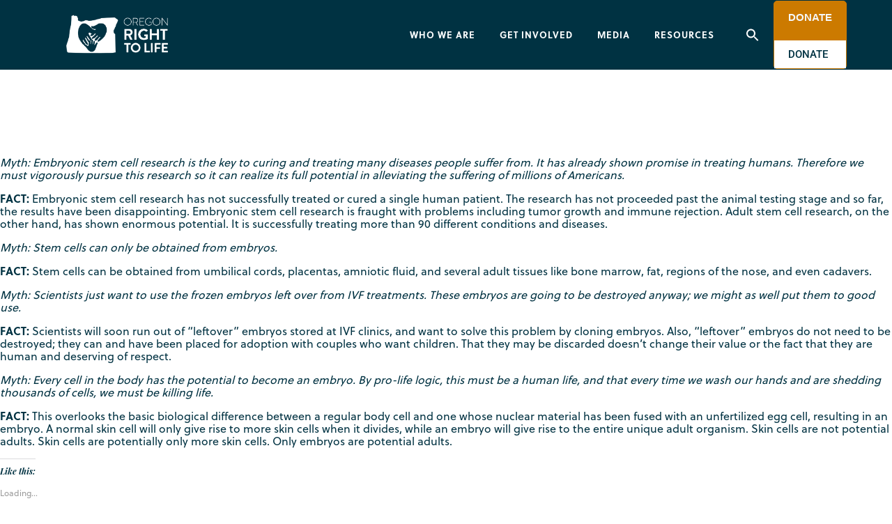

--- FILE ---
content_type: text/html; charset=UTF-8
request_url: https://www.ortl.org/stem-cells-fetal-tissue-research-cloning/embryonic-stem-cell-research/
body_size: 24399
content:
<!doctype html><html lang="en-US" prefix="og: https://ogp.me/ns#"><head><script data-no-optimize="1">var litespeed_docref=sessionStorage.getItem("litespeed_docref");litespeed_docref&&(Object.defineProperty(document,"referrer",{get:function(){return litespeed_docref}}),sessionStorage.removeItem("litespeed_docref"));</script> <meta charset="UTF-8"><meta name="viewport" content="width=device-width, initial-scale=1"><link rel="profile" href="http://gmpg.org/xfn/11"><style>img:is([sizes="auto" i], [sizes^="auto," i]) { contain-intrinsic-size: 3000px 1500px }</style><title>Embryonic Stem Cell Research &#045; Oregon Right to Life</title><meta name="description" content="Myth: Embryonic stem cell research is the key to curing and treating many diseases people suffer from. It has already shown promise in treating humans."/><meta name="robots" content="follow, index, max-snippet:-1, max-video-preview:-1, max-image-preview:large"/><link rel="canonical" href="https://www.ortl.org/stem-cells-fetal-tissue-research-cloning/embryonic-stem-cell-research/" /><meta property="og:locale" content="en_US" /><meta property="og:type" content="article" /><meta property="og:title" content="Embryonic Stem Cell Research &#045; Oregon Right to Life" /><meta property="og:description" content="Myth: Embryonic stem cell research is the key to curing and treating many diseases people suffer from. It has already shown promise in treating humans." /><meta property="og:url" content="https://www.ortl.org/stem-cells-fetal-tissue-research-cloning/embryonic-stem-cell-research/" /><meta property="og:site_name" content="Oregon Right to Life" /><meta property="article:publisher" content="https://www.facebook.com/ORTLFB" /><meta property="article:author" content="https://www.facebook.com/ORTLFB" /><meta property="article:published_time" content="2015-10-29T04:48:17-07:00" /><meta name="twitter:card" content="summary_large_image" /><meta name="twitter:title" content="Embryonic Stem Cell Research &#045; Oregon Right to Life" /><meta name="twitter:description" content="Myth: Embryonic stem cell research is the key to curing and treating many diseases people suffer from. It has already shown promise in treating humans." /><meta name="twitter:site" content="@OR_RTL" /><meta name="twitter:creator" content="@OR_RTL" /><meta name="twitter:label1" content="Time to read" /><meta name="twitter:data1" content="1 minute" /> <script type="application/ld+json" class="rank-math-schema-pro">{"@context":"https://schema.org","@graph":[{"@type":["CommunityHealth","Organization"],"@id":"https://www.ortl.org/#organization","name":"Oregon Right to Life","url":"https://www.ortl.org","sameAs":["https://www.facebook.com/ORTLFB","https://twitter.com/OR_RTL"],"logo":{"@type":"ImageObject","@id":"https://www.ortl.org/#logo","url":"https://www.ortl.org/wp-content/uploads/2021/08/ORTL-white-logo-1.png","contentUrl":"https://www.ortl.org/wp-content/uploads/2021/08/ORTL-white-logo-1.png","caption":"Oregon Right to Life","inLanguage":"en-US","width":"8334","height":"3605"},"openingHours":["Monday,Tuesday,Wednesday,Thursday,Friday,Saturday,Sunday 09:00-17:00"]},{"@type":"WebSite","@id":"https://www.ortl.org/#website","url":"https://www.ortl.org","name":"Oregon Right to Life","publisher":{"@id":"https://www.ortl.org/#organization"},"inLanguage":"en-US"},{"@type":"WebPage","@id":"https://www.ortl.org/stem-cells-fetal-tissue-research-cloning/embryonic-stem-cell-research/#webpage","url":"https://www.ortl.org/stem-cells-fetal-tissue-research-cloning/embryonic-stem-cell-research/","name":"Embryonic Stem Cell Research &#045; Oregon Right to Life","datePublished":"2015-10-29T04:48:17-07:00","dateModified":"2015-10-29T04:48:17-07:00","isPartOf":{"@id":"https://www.ortl.org/#website"},"inLanguage":"en-US"},{"@type":"Person","@id":"https://www.ortl.org/author/95west/","name":"95west","url":"https://www.ortl.org/author/95west/","image":{"@type":"ImageObject","@id":"https://www.ortl.org/wp-content/litespeed/avatar/350dd17d7a596c81328d456448a26478.jpg?ver=1768484702","url":"https://www.ortl.org/wp-content/litespeed/avatar/350dd17d7a596c81328d456448a26478.jpg?ver=1768484702","caption":"95west","inLanguage":"en-US"},"worksFor":{"@id":"https://www.ortl.org/#organization"}},{"@type":"Article","headline":"Embryonic Stem Cell Research &#045; Oregon Right to Life","datePublished":"2015-10-29T04:48:17-07:00","dateModified":"2015-10-29T04:48:17-07:00","author":{"@id":"https://www.ortl.org/author/95west/","name":"95west"},"publisher":{"@id":"https://www.ortl.org/#organization"},"description":"Myth: Embryonic stem cell research is the key to curing and treating many diseases people suffer from. It has already shown promise in treating humans.","name":"Embryonic Stem Cell Research &#045; Oregon Right to Life","@id":"https://www.ortl.org/stem-cells-fetal-tissue-research-cloning/embryonic-stem-cell-research/#richSnippet","isPartOf":{"@id":"https://www.ortl.org/stem-cells-fetal-tissue-research-cloning/embryonic-stem-cell-research/#webpage"},"inLanguage":"en-US","mainEntityOfPage":{"@id":"https://www.ortl.org/stem-cells-fetal-tissue-research-cloning/embryonic-stem-cell-research/#webpage"}}]}</script> <link rel='dns-prefetch' href='//ajax.googleapis.com' /><link rel='dns-prefetch' href='//stats.wp.com' /><link rel='dns-prefetch' href='//widgets.wp.com' /><link rel='dns-prefetch' href='//s0.wp.com' /><link rel='dns-prefetch' href='//0.gravatar.com' /><link rel='dns-prefetch' href='//1.gravatar.com' /><link rel='dns-prefetch' href='//2.gravatar.com' /><link rel="alternate" type="application/rss+xml" title="Oregon Right to Life &raquo; Feed" href="https://www.ortl.org/feed/" /><link rel="alternate" type="application/rss+xml" title="Oregon Right to Life &raquo; Comments Feed" href="https://www.ortl.org/comments/feed/" /><link data-asynced="1" as="style" onload="this.onload=null;this.rel='stylesheet'"  rel="preload" type="text/css" href="https://use.typekit.net/nvu7peh.css"><style id="litespeed-ccss">ul{box-sizing:border-box}:root{--wp--preset--font-size--normal:16px;--wp--preset--font-size--huge:42px}html :where(img[class*=wp-image-]){height:auto;max-width:100%}:root{--wp--preset--aspect-ratio--square:1;--wp--preset--aspect-ratio--4-3:4/3;--wp--preset--aspect-ratio--3-4:3/4;--wp--preset--aspect-ratio--3-2:3/2;--wp--preset--aspect-ratio--2-3:2/3;--wp--preset--aspect-ratio--16-9:16/9;--wp--preset--aspect-ratio--9-16:9/16;--wp--preset--color--black:#000000;--wp--preset--color--cyan-bluish-gray:#abb8c3;--wp--preset--color--white:#ffffff;--wp--preset--color--pale-pink:#f78da7;--wp--preset--color--vivid-red:#cf2e2e;--wp--preset--color--luminous-vivid-orange:#ff6900;--wp--preset--color--luminous-vivid-amber:#fcb900;--wp--preset--color--light-green-cyan:#7bdcb5;--wp--preset--color--vivid-green-cyan:#00d084;--wp--preset--color--pale-cyan-blue:#8ed1fc;--wp--preset--color--vivid-cyan-blue:#0693e3;--wp--preset--color--vivid-purple:#9b51e0;--wp--preset--gradient--vivid-cyan-blue-to-vivid-purple:linear-gradient(135deg,rgba(6,147,227,1) 0%,rgb(155,81,224) 100%);--wp--preset--gradient--light-green-cyan-to-vivid-green-cyan:linear-gradient(135deg,rgb(122,220,180) 0%,rgb(0,208,130) 100%);--wp--preset--gradient--luminous-vivid-amber-to-luminous-vivid-orange:linear-gradient(135deg,rgba(252,185,0,1) 0%,rgba(255,105,0,1) 100%);--wp--preset--gradient--luminous-vivid-orange-to-vivid-red:linear-gradient(135deg,rgba(255,105,0,1) 0%,rgb(207,46,46) 100%);--wp--preset--gradient--very-light-gray-to-cyan-bluish-gray:linear-gradient(135deg,rgb(238,238,238) 0%,rgb(169,184,195) 100%);--wp--preset--gradient--cool-to-warm-spectrum:linear-gradient(135deg,rgb(74,234,220) 0%,rgb(151,120,209) 20%,rgb(207,42,186) 40%,rgb(238,44,130) 60%,rgb(251,105,98) 80%,rgb(254,248,76) 100%);--wp--preset--gradient--blush-light-purple:linear-gradient(135deg,rgb(255,206,236) 0%,rgb(152,150,240) 100%);--wp--preset--gradient--blush-bordeaux:linear-gradient(135deg,rgb(254,205,165) 0%,rgb(254,45,45) 50%,rgb(107,0,62) 100%);--wp--preset--gradient--luminous-dusk:linear-gradient(135deg,rgb(255,203,112) 0%,rgb(199,81,192) 50%,rgb(65,88,208) 100%);--wp--preset--gradient--pale-ocean:linear-gradient(135deg,rgb(255,245,203) 0%,rgb(182,227,212) 50%,rgb(51,167,181) 100%);--wp--preset--gradient--electric-grass:linear-gradient(135deg,rgb(202,248,128) 0%,rgb(113,206,126) 100%);--wp--preset--gradient--midnight:linear-gradient(135deg,rgb(2,3,129) 0%,rgb(40,116,252) 100%);--wp--preset--font-size--small:13px;--wp--preset--font-size--medium:20px;--wp--preset--font-size--large:36px;--wp--preset--font-size--x-large:42px;--wp--preset--spacing--20:0.44rem;--wp--preset--spacing--30:0.67rem;--wp--preset--spacing--40:1rem;--wp--preset--spacing--50:1.5rem;--wp--preset--spacing--60:2.25rem;--wp--preset--spacing--70:3.38rem;--wp--preset--spacing--80:5.06rem;--wp--preset--shadow--natural:6px 6px 9px rgba(0, 0, 0, 0.2);--wp--preset--shadow--deep:12px 12px 50px rgba(0, 0, 0, 0.4);--wp--preset--shadow--sharp:6px 6px 0px rgba(0, 0, 0, 0.2);--wp--preset--shadow--outlined:6px 6px 0px -3px rgba(255, 255, 255, 1), 6px 6px rgba(0, 0, 0, 1);--wp--preset--shadow--crisp:6px 6px 0px rgba(0, 0, 0, 1)}.is-menu a{background:0 0!important;outline:0}.is-screen-reader-text{border:0;clip:rect(1px,1px,1px,1px);-webkit-clip-path:inset(50%);clip-path:inset(50%);color:#000;height:1px;margin:-1px;overflow:hidden;padding:0;position:absolute!important;width:1px;word-wrap:normal!important;word-break:normal}.is-menu{position:relative}.is-menu a{line-height:1}.is-menu a::after,.is-menu a::before{display:none!important}.is-menu.is-dropdown form{display:none;min-width:310px;max-width:100%;position:absolute;right:0;top:100%;z-index:9}.search-close{display:none}.is-menu form label{margin:0;padding:0}.search-close{width:20px;height:20px}.is-menu .search-icon-path{fill:#848484}.search-close{position:absolute;right:-22px;top:33%;z-index:99999}.is-menu.is-dropdown .search-close{top:calc(100% + 7px)}.search-close:after{border-left:2px solid #848484;content:"";height:20px;left:9px;position:absolute;-webkit-transform:rotate(45deg);-moz-transform:rotate(45deg);-ms-transform:rotate(45deg);-o-transform:rotate(45deg);transform:rotate(45deg)}.search-close:before{border-left:2px solid #848484;content:"";height:20px;left:9px;position:absolute;-webkit-transform:rotate(-45deg);-moz-transform:rotate(-45deg);-ms-transform:rotate(-45deg);-o-transform:rotate(-45deg);transform:rotate(-45deg)}@media screen and (max-width:910px){.is-menu form{left:0;min-width:50%;right:auto}}.is-form-style label{display:inline-block!important}.is-form-style label{padding:0;vertical-align:middle;margin:0;width:100%;line-height:1}.is-form-style{line-height:1;position:relative;padding:0!important}.is-form-style.is-form-style-3 label{width:calc(100% - 36px)!important}.is-form-style input.is-search-input{background:#fff;background-image:none!important;color:#333;padding:0 12px;margin:0;outline:0!important;font-size:14px!important;height:36px;min-height:0;line-height:1;border-radius:0;border:1px solid #ccc!important;font-family:arial;width:100%;-webkit-box-sizing:border-box;-moz-box-sizing:border-box;box-sizing:border-box;-webkit-appearance:none;-webkit-border-radius:0}.is-form-style input.is-search-input::-ms-clear{display:none;width:0;height:0}.is-form-style input.is-search-input::-ms-reveal{display:none;width:0;height:0}.is-form-style input.is-search-input::-webkit-search-cancel-button,.is-form-style input.is-search-input::-webkit-search-decoration,.is-form-style input.is-search-input::-webkit-search-results-button,.is-form-style input.is-search-input::-webkit-search-results-decoration{display:none}.is-form-style.is-form-style-3 input.is-search-input{border-right:0!important}.is-form-style button.is-search-submit{background:0 0;border:0;box-shadow:none!important;opacity:1;padding:0!important;margin:0;line-height:0;outline:0;vertical-align:middle;width:36px;height:36px}.is-form-style .is-search-submit path{fill:#555}.is-search-icon{width:36px;padding-top:6px!important}.is-search-icon svg{width:22px;display:inline}.is-search-icon{display:inline-block!important;color:#666;background:#ededed;box-shadow:none!important;outline:0;margin:0;font-size:14px!important;border:1px solid #ccc;border-radius:0;line-height:1;height:36px;text-transform:capitalize;vertical-align:middle;-webkit-box-sizing:border-box;-moz-box-sizing:border-box;box-sizing:border-box}html{line-height:1.15}body{margin:0}h1{font-size:2em;margin:.67em 0}strong{font-weight:bolder}button,input{font-family:inherit;font-size:100%;line-height:1.15;margin:0}button,input{overflow:visible}.elementor-screen-only{height:1px;margin:-1px;overflow:hidden;padding:0;position:absolute;top:-10000em;width:1px;clip:rect(0,0,0,0);border:0}.elementor *,.elementor :after,.elementor :before{box-sizing:border-box}.elementor a{box-shadow:none;text-decoration:none}.elementor img{border:none;border-radius:0;box-shadow:none;height:auto;max-width:100%}.elementor-widget-wrap .elementor-element.elementor-widget__width-auto{max-width:100%}.elementor-element{--flex-direction:initial;--flex-wrap:initial;--justify-content:initial;--align-items:initial;--align-content:initial;--gap:initial;--flex-basis:initial;--flex-grow:initial;--flex-shrink:initial;--order:initial;--align-self:initial;align-self:var(--align-self);flex-basis:var(--flex-basis);flex-grow:var(--flex-grow);flex-shrink:var(--flex-shrink);order:var(--order)}.elementor-element:where(.e-con-full,.elementor-widget){align-content:var(--align-content);align-items:var(--align-items);flex-direction:var(--flex-direction);flex-wrap:var(--flex-wrap);gap:var(--row-gap) var(--column-gap);justify-content:var(--justify-content)}:root{--page-title-display:block}h1.entry-title{display:var(--page-title-display)}.elementor-section{position:relative}.elementor-section .elementor-container{display:flex;margin-left:auto;margin-right:auto;position:relative}@media (max-width:1024px){.elementor-section .elementor-container{flex-wrap:wrap}}.elementor-section.elementor-section-boxed>.elementor-container{max-width:1140px}.elementor-section.elementor-section-items-middle>.elementor-container{align-items:center}.elementor-widget-wrap{align-content:flex-start;flex-wrap:wrap;position:relative;width:100%}.elementor:not(.elementor-bc-flex-widget) .elementor-widget-wrap{display:flex}.elementor-widget-wrap>.elementor-element{width:100%}.elementor-widget{position:relative}.elementor-widget:not(:last-child){margin-bottom:var(--kit-widget-spacing,20px)}.elementor-widget:not(:last-child).elementor-widget__width-auto{margin-bottom:0}.elementor-column{display:flex;min-height:1px;position:relative}@media (min-width:768px){.elementor-column.elementor-col-50{width:50%}.elementor-column.elementor-col-100{width:100%}}@media (max-width:767px){.elementor-column{width:100%}}.elementor-grid{display:grid;grid-column-gap:var(--grid-column-gap);grid-row-gap:var(--grid-row-gap)}.elementor-grid .elementor-grid-item{min-width:0}.elementor-grid-0 .elementor-grid{display:inline-block;margin-bottom:calc(-1*var(--grid-row-gap));width:100%;word-spacing:var(--grid-column-gap)}.elementor-grid-0 .elementor-grid .elementor-grid-item{display:inline-block;margin-bottom:var(--grid-row-gap);word-break:break-word}@media (prefers-reduced-motion:no-preference){html{scroll-behavior:smooth}}.elementor-button{background-color:#69727d;border-radius:3px;color:#fff;display:inline-block;font-size:15px;line-height:1;padding:12px 24px;fill:#fff;text-align:center}.elementor-button:visited{color:#fff}.elementor-button-content-wrapper{display:flex;flex-direction:row;gap:5px;justify-content:center}.elementor-button-text{display:inline-block}.elementor-button span{text-decoration:inherit}.elementor-element.elementor-button-info .elementor-button{background-color:#5bc0de}.elementor-icon{color:#69727d;display:inline-block;font-size:50px;line-height:1;text-align:center}.elementor-icon i{display:block;height:1em;position:relative;width:1em}.elementor-icon i:before{left:50%;position:absolute;transform:translateX(-50%)}.elementor-shape-circle .elementor-icon{border-radius:50%}.elementor-kit-9889{--e-global-color-primary:#003242;--e-global-color-secondary:#207089;--e-global-color-text:#7A7A7A;--e-global-color-accent:#CC7A00;--e-global-color-1027706:#F5F6F7;--e-global-color-947a9ad:#C6C9D0;--e-global-typography-primary-font-family:"Roboto";--e-global-typography-primary-font-weight:600;--e-global-typography-secondary-font-family:"Roboto Slab";--e-global-typography-secondary-font-weight:400;--e-global-typography-text-font-family:"soleil";--e-global-typography-text-font-size:16px;--e-global-typography-text-font-weight:400;--e-global-typography-accent-font-family:"Roboto";--e-global-typography-accent-font-weight:500;color:var(--e-global-color-primary);font-family:var(--e-global-typography-text-font-family),Sans-serif;font-size:var(--e-global-typography-text-font-size);font-weight:var(--e-global-typography-text-font-weight)}.elementor-kit-9889 button,.elementor-kit-9889 .elementor-button{background-color:#CC7B00;font-family:"soleil",Sans-serif;font-size:16px;font-weight:700;text-transform:uppercase;letter-spacing:1.2px;color:#FFF;border-radius:3px 3px 3px 3px;padding:20px 30px 20px 30px}.elementor-kit-9889 a{color:var(--e-global-color-accent);font-family:var(--e-global-typography-text-font-family),Sans-serif;font-size:var(--e-global-typography-text-font-size);font-weight:var(--e-global-typography-text-font-weight)}.elementor-kit-9889 h1{color:#FFF;font-family:"soleil",Sans-serif;font-size:50px;font-weight:700}.elementor-section.elementor-section-boxed>.elementor-container{max-width:1110px}.elementor-widget:not(:last-child){margin-block-end:10px}.elementor-element{--widgets-spacing:10px 10px;--widgets-spacing-row:10px;--widgets-spacing-column:10px}h1.entry-title{display:var(--page-title-display)}@media (max-width:1024px){.elementor-kit-9889{font-size:var(--e-global-typography-text-font-size)}.elementor-kit-9889 a{font-size:var(--e-global-typography-text-font-size)}.elementor-section.elementor-section-boxed>.elementor-container{max-width:1024px}}@media (max-width:767px){.elementor-kit-9889{font-size:var(--e-global-typography-text-font-size)}.elementor-kit-9889 a{font-size:var(--e-global-typography-text-font-size)}.elementor-section.elementor-section-boxed>.elementor-container{max-width:767px}}.elementor-10598 .elementor-element.elementor-element-2ca369a4>.elementor-container>.elementor-column>.elementor-widget-wrap{align-content:center;align-items:center}.elementor-10598 .elementor-element.elementor-element-2ca369a4:not(.elementor-motion-effects-element-type-background){background-color:#003242}.elementor-10598 .elementor-element.elementor-element-2ca369a4>.elementor-container{min-height:100px}.elementor-10598 .elementor-element.elementor-element-2ca369a4{margin-top:0;margin-bottom:0;padding:0% 5% 0% 5%;z-index:9995}.elementor-10598 .elementor-element.elementor-element-3188d41b{text-align:left}.elementor-10598 .elementor-element.elementor-element-3188d41b img{width:100%}.elementor-10598 .elementor-element.elementor-element-273f381a.elementor-column>.elementor-widget-wrap{justify-content:flex-end}.elementor-widget-nav-menu .elementor-nav-menu .elementor-item{font-family:var(--e-global-typography-primary-font-family),Sans-serif;font-weight:var(--e-global-typography-primary-font-weight)}.elementor-widget-nav-menu .elementor-nav-menu--main .elementor-item{color:var(--e-global-color-text);fill:var(--e-global-color-text)}.elementor-widget-nav-menu .elementor-nav-menu--main:not(.e--pointer-framed) .elementor-item:before,.elementor-widget-nav-menu .elementor-nav-menu--main:not(.e--pointer-framed) .elementor-item:after{background-color:var(--e-global-color-accent)}.elementor-widget-nav-menu{--e-nav-menu-divider-color:var( --e-global-color-text )}.elementor-widget-nav-menu .elementor-nav-menu--dropdown .elementor-item,.elementor-widget-nav-menu .elementor-nav-menu--dropdown .elementor-sub-item{font-family:var(--e-global-typography-accent-font-family),Sans-serif;font-weight:var(--e-global-typography-accent-font-weight)}.elementor-10598 .elementor-element.elementor-element-7aa1156b{width:auto;max-width:auto;--e-nav-menu-horizontal-menu-item-margin:calc( 15px / 2 )}.elementor-10598 .elementor-element.elementor-element-7aa1156b .elementor-menu-toggle{margin-left:auto;background-color:#FFF0;border-width:0;border-radius:0}.elementor-10598 .elementor-element.elementor-element-7aa1156b .elementor-nav-menu .elementor-item{font-family:"soleil",Sans-serif;font-size:13px;font-weight:700;text-transform:uppercase;font-style:normal;text-decoration:none;line-height:24px;letter-spacing:1px}.elementor-10598 .elementor-element.elementor-element-7aa1156b .elementor-nav-menu--main .elementor-item{color:#FFF;fill:#FFF;padding-left:10px;padding-right:10px;padding-top:0;padding-bottom:0}.elementor-10598 .elementor-element.elementor-element-7aa1156b .elementor-nav-menu--main:not(.e--pointer-framed) .elementor-item:before,.elementor-10598 .elementor-element.elementor-element-7aa1156b .elementor-nav-menu--main:not(.e--pointer-framed) .elementor-item:after{background-color:#0000}.elementor-10598 .elementor-element.elementor-element-7aa1156b .elementor-nav-menu--dropdown a,.elementor-10598 .elementor-element.elementor-element-7aa1156b .elementor-menu-toggle{color:var(--e-global-color-primary)}.elementor-10598 .elementor-element.elementor-element-7aa1156b .elementor-nav-menu--dropdown{background-color:#FFF;border-radius:3px 3px 3px 3px}.elementor-10598 .elementor-element.elementor-element-7aa1156b .elementor-nav-menu--dropdown .elementor-item,.elementor-10598 .elementor-element.elementor-element-7aa1156b .elementor-nav-menu--dropdown .elementor-sub-item{font-family:"soleil",Sans-serif;font-size:13px;font-weight:700;text-transform:uppercase;font-style:normal;text-decoration:none;letter-spacing:1px}.elementor-10598 .elementor-element.elementor-element-7aa1156b .elementor-nav-menu--dropdown li:first-child a{border-top-left-radius:3px;border-top-right-radius:3px}.elementor-10598 .elementor-element.elementor-element-7aa1156b .elementor-nav-menu--dropdown li:last-child a{border-bottom-right-radius:3px;border-bottom-left-radius:3px}.elementor-10598 .elementor-element.elementor-element-7aa1156b .elementor-nav-menu--main .elementor-nav-menu--dropdown,.elementor-10598 .elementor-element.elementor-element-7aa1156b .elementor-nav-menu__container.elementor-nav-menu--dropdown{box-shadow:0 10px 15px -5px rgb(0 0 0/.15)}.elementor-10598 .elementor-element.elementor-element-7aa1156b .elementor-nav-menu--dropdown a{padding-left:20px;padding-right:20px;padding-top:15px;padding-bottom:15px}.elementor-10598 .elementor-element.elementor-element-7aa1156b div.elementor-menu-toggle{color:var(--e-global-color-text)}.elementor-widget-button .elementor-button{background-color:var(--e-global-color-accent);font-family:var(--e-global-typography-accent-font-family),Sans-serif;font-weight:var(--e-global-typography-accent-font-weight)}.elementor-10598 .elementor-element.elementor-element-644968ad .elementor-button{background-color:#0000;font-family:"soleil",Sans-serif;font-size:13px;font-weight:700;text-transform:uppercase;font-style:normal;text-decoration:none;line-height:1.3em;letter-spacing:1px;fill:var(--e-global-color-accent);color:var(--e-global-color-accent);border-style:solid;border-width:1px 1px 1px 1px;border-color:var(--e-global-color-accent);border-radius:3px 3px 3px 3px;padding:15px 20px 15px 20px}.elementor-10598 .elementor-element.elementor-element-644968ad{width:auto;max-width:auto}.elementor-10598 .elementor-element.elementor-element-644968ad>.elementor-widget-container{margin:0 0 0 30px}.elementor-location-header:before,.elementor-location-footer:before{content:"";display:table;clear:both}@media (max-width:1024px){.elementor-10598 .elementor-element.elementor-element-7aa1156b .elementor-nav-menu--main>.elementor-nav-menu>li>.elementor-nav-menu--dropdown,.elementor-10598 .elementor-element.elementor-element-7aa1156b .elementor-nav-menu__container.elementor-nav-menu--dropdown{margin-top:22px!important}.elementor-10598 .elementor-element.elementor-element-7aa1156b{--nav-menu-icon-size:30px}.elementor-10598 .elementor-element.elementor-element-7aa1156b .elementor-menu-toggle{border-width:1px;border-radius:3px}}@media (min-width:768px){.elementor-10598 .elementor-element.elementor-element-7fbbae07{width:15.225%}.elementor-10598 .elementor-element.elementor-element-273f381a{width:84.653%}}@media (max-width:767px){.elementor-10598 .elementor-element.elementor-element-7fbbae07{width:30%}.elementor-10598 .elementor-element.elementor-element-3188d41b img{width:85%}.elementor-10598 .elementor-element.elementor-element-273f381a{width:70%}.elementor-10598 .elementor-element.elementor-element-7aa1156b{--nav-menu-icon-size:23px}.elementor-10598 .elementor-element.elementor-element-644968ad>.elementor-widget-container{margin:0 0 0 8px}.elementor-10598 .elementor-element.elementor-element-644968ad .elementor-button{padding:10px 10px 10px 10px}}.elementor-10603 .elementor-element.elementor-element-4b6802fb>.elementor-container>.elementor-column>.elementor-widget-wrap{align-content:center;align-items:center}.elementor-10603 .elementor-element.elementor-element-4b6802fb:not(.elementor-motion-effects-element-type-background){background-color:#ededed}.elementor-10603 .elementor-element.elementor-element-4b6802fb{padding:100px 0 100px 0}.elementor-10603 .elementor-element.elementor-element-8b29300>.elementor-widget-container{margin:-56px 0 0 0;padding:0 0 0 0}.elementor-10603 .elementor-element.elementor-element-1a336cc1{--grid-template-columns:repeat(0, auto);--icon-size:16px;--grid-column-gap:16px;--grid-row-gap:0px}.elementor-10603 .elementor-element.elementor-element-1a336cc1 .elementor-widget-container{text-align:center}.elementor-10603 .elementor-element.elementor-element-1a336cc1>.elementor-widget-container{margin:5px 0 24px 0}.elementor-10603 .elementor-element.elementor-element-1a336cc1 .elementor-social-icon{background-color:var(--e-global-color-secondary);--icon-padding:0.6em}.elementor-widget-nav-menu .elementor-nav-menu .elementor-item{font-family:var(--e-global-typography-primary-font-family),Sans-serif;font-weight:var(--e-global-typography-primary-font-weight)}.elementor-widget-nav-menu .elementor-nav-menu--main .elementor-item{color:var(--e-global-color-text);fill:var(--e-global-color-text)}.elementor-widget-nav-menu .elementor-nav-menu--main:not(.e--pointer-framed) .elementor-item:before,.elementor-widget-nav-menu .elementor-nav-menu--main:not(.e--pointer-framed) .elementor-item:after{background-color:var(--e-global-color-accent)}.elementor-widget-nav-menu{--e-nav-menu-divider-color:var( --e-global-color-text )}.elementor-widget-nav-menu .elementor-nav-menu--dropdown .elementor-item,.elementor-widget-nav-menu .elementor-nav-menu--dropdown .elementor-sub-item{font-family:var(--e-global-typography-accent-font-family),Sans-serif;font-weight:var(--e-global-typography-accent-font-weight)}.elementor-10603 .elementor-element.elementor-element-6d2bfc2 .elementor-menu-toggle{margin:0 auto}.elementor-location-header:before,.elementor-location-footer:before{content:"";display:table;clear:both}@media (max-width:1024px){.elementor-10603 .elementor-element.elementor-element-4b6802fb{padding:50px 25px 50px 25px}}@media (max-width:767px){.elementor-10603 .elementor-element.elementor-element-4b6802fb{padding:50px 25px 50px 25px}}.elementor-widget-image{text-align:center}.elementor-widget-image a{display:inline-block}.elementor-widget-image img{display:inline-block;vertical-align:middle}.elementor-item:after,.elementor-item:before{display:block;position:absolute}.elementor-item:not(:hover):not(:focus):not(.elementor-item-active):not(.highlighted):after,.elementor-item:not(:hover):not(:focus):not(.elementor-item-active):not(.highlighted):before{opacity:0}.e--pointer-background .elementor-item:after,.e--pointer-background .elementor-item:before{content:""}.e--pointer-background .elementor-item:before{background:#3f444b;bottom:0;left:0;right:0;top:0;z-index:-1}.e--pointer-background.e--animation-sweep-right .elementor-item:not(:hover):not(:focus):not(.elementor-item-active):not(.highlighted):before{right:100%}.elementor-nav-menu--main .elementor-nav-menu a{padding:13px 20px}.elementor-nav-menu--main .elementor-nav-menu ul{border-style:solid;border-width:0;padding:0;position:absolute;width:12em}.elementor-nav-menu--layout-horizontal{display:flex}.elementor-nav-menu--layout-horizontal .elementor-nav-menu{display:flex;flex-wrap:wrap}.elementor-nav-menu--layout-horizontal .elementor-nav-menu a{flex-grow:1;white-space:nowrap}.elementor-nav-menu--layout-horizontal .elementor-nav-menu>li{display:flex}.elementor-nav-menu--layout-horizontal .elementor-nav-menu>li ul{top:100%!important}.elementor-nav-menu--layout-horizontal .elementor-nav-menu>li:not(:first-child)>a{margin-inline-start:var(--e-nav-menu-horizontal-menu-item-margin)}.elementor-nav-menu--layout-horizontal .elementor-nav-menu>li:not(:first-child)>ul{left:var(--e-nav-menu-horizontal-menu-item-margin)!important}.elementor-nav-menu--layout-horizontal .elementor-nav-menu>li:not(:last-child)>a{margin-inline-end:var(--e-nav-menu-horizontal-menu-item-margin)}.elementor-nav-menu--layout-horizontal .elementor-nav-menu>li:not(:last-child):after{align-self:center;border-color:var(--e-nav-menu-divider-color,#000);border-left-style:var(--e-nav-menu-divider-style,solid);border-left-width:var(--e-nav-menu-divider-width,2px);content:var(--e-nav-menu-divider-content,none);height:var(--e-nav-menu-divider-height,35%)}.elementor-nav-menu__align-center .elementor-nav-menu{justify-content:center;margin-inline-end:auto;margin-inline-start:auto}.elementor-widget-nav-menu .elementor-widget-container{display:flex;flex-direction:column}.elementor-nav-menu{position:relative;z-index:2}.elementor-nav-menu:after{clear:both;content:" ";display:block;font:0/0 serif;height:0;overflow:hidden;visibility:hidden}.elementor-nav-menu,.elementor-nav-menu li,.elementor-nav-menu ul{display:block;line-height:normal;list-style:none;margin:0;padding:0}.elementor-nav-menu ul{display:none}.elementor-nav-menu ul ul a{border-left:16px solid #fff0}.elementor-nav-menu a,.elementor-nav-menu li{position:relative}.elementor-nav-menu li{border-width:0}.elementor-nav-menu a{align-items:center;display:flex}.elementor-nav-menu a{line-height:20px;padding:10px 20px}.elementor-menu-toggle{align-items:center;background-color:rgb(0 0 0/.05);border:0 solid;border-radius:3px;color:#33373d;display:flex;font-size:var(--nav-menu-icon-size,22px);justify-content:center;padding:.25em}.elementor-menu-toggle:not(.elementor-active) .elementor-menu-toggle__icon--close{display:none}.elementor-nav-menu--dropdown{background-color:#fff;font-size:13px}.elementor-nav-menu--dropdown.elementor-nav-menu__container{margin-top:10px;overflow-x:hidden;overflow-y:auto;transform-origin:top}.elementor-nav-menu--dropdown.elementor-nav-menu__container .elementor-sub-item{font-size:.85em}.elementor-nav-menu--dropdown a{color:#33373d}ul.elementor-nav-menu--dropdown a{border-inline-start:8px solid #fff0;text-shadow:none}.elementor-nav-menu__text-align-center .elementor-nav-menu--dropdown .elementor-nav-menu a{justify-content:center}.elementor-nav-menu--toggle{--menu-height:100vh}.elementor-nav-menu--toggle .elementor-menu-toggle:not(.elementor-active)+.elementor-nav-menu__container{max-height:0;overflow:hidden;transform:scaleY(0)}.elementor-nav-menu--stretch .elementor-nav-menu__container.elementor-nav-menu--dropdown{position:absolute;z-index:9997}@media (max-width:1024px){.elementor-nav-menu--dropdown-tablet .elementor-nav-menu--main{display:none}}@media (min-width:1025px){.elementor-nav-menu--dropdown-tablet .elementor-menu-toggle,.elementor-nav-menu--dropdown-tablet .elementor-nav-menu--dropdown{display:none}.elementor-nav-menu--dropdown-tablet nav.elementor-nav-menu--dropdown.elementor-nav-menu__container{overflow-y:hidden}}.elementor-widget-social-icons.elementor-grid-0 .elementor-widget-container{font-size:0;line-height:1}.elementor-widget-social-icons .elementor-grid{grid-column-gap:var(--grid-column-gap,5px);grid-row-gap:var(--grid-row-gap,5px);grid-template-columns:var(--grid-template-columns);justify-content:var(--justify-content,center);justify-items:var(--justify-content,center)}.elementor-icon.elementor-social-icon{font-size:var(--icon-size,25px);height:calc(var(--icon-size, 25px) + 2*var(--icon-padding, .5em));line-height:var(--icon-size,25px);width:calc(var(--icon-size, 25px) + 2*var(--icon-padding, .5em))}.elementor-social-icon{--e-social-icon-icon-color:#fff;align-items:center;background-color:#69727d;display:inline-flex;justify-content:center;text-align:center}.elementor-social-icon i{color:var(--e-social-icon-icon-color)}.elementor-social-icon:last-child{margin:0}.elementor-social-icon-facebook{background-color:#3b5998}.elementor-social-icon-instagram{background-color:#262626}.elementor-social-icon-x-twitter{background-color:#000}.elementor-social-icon-youtube{background-color:#cd201f}[class*=" eicon-"]{display:inline-block;font-family:eicons;font-size:inherit;font-weight:400;font-style:normal;font-variant:normal;line-height:1;text-rendering:auto;-webkit-font-smoothing:antialiased;-moz-osx-font-smoothing:grayscale}.eicon-menu-bar:before{content:""}.eicon-close:before{content:""}.fab{-moz-osx-font-smoothing:grayscale;-webkit-font-smoothing:antialiased;display:inline-block;font-style:normal;font-variant:normal;text-rendering:auto;line-height:1}.fa-facebook:before{content:""}.fa-instagram:before{content:""}.fa-youtube:before{content:""}.fab{font-family:"Font Awesome 5 Brands"}.fab{font-weight:400}main{overflow:visible!important}.fab{-moz-osx-font-smoothing:grayscale;-webkit-font-smoothing:antialiased;display:inline-block;font-style:normal;font-variant:normal;text-rendering:auto;line-height:1}.fa-facebook:before{content:""}.fa-instagram:before{content:""}.fa-x-twitter:before{content:""}.fa-youtube:before{content:""}.fab{font-family:"Font Awesome 5 Brands";font-weight:400}@media screen{.is-menu path.search-icon-path{fill:#fff}body .search-close:after{border-color:#fff}body .search-close:before{border-color:#fff}}</style><link rel="preload" data-asynced="1" data-optimized="2" as="style" onload="this.onload=null;this.rel='stylesheet'" href="https://www.ortl.org/wp-content/litespeed/ucss/63466080d71a8d9921dc1d1c73a2fc49.css?ver=9bd5b" /><script data-optimized="1" type="litespeed/javascript" data-src="https://www.ortl.org/wp-content/plugins/litespeed-cache/assets/js/css_async.min.js"></script> <style id='classic-theme-styles-inline-css' type='text/css'>/*! This file is auto-generated */
.wp-block-button__link{color:#fff;background-color:#32373c;border-radius:9999px;box-shadow:none;text-decoration:none;padding:calc(.667em + 2px) calc(1.333em + 2px);font-size:1.125em}.wp-block-file__button{background:#32373c;color:#fff;text-decoration:none}</style><style id='jetpack-sharing-buttons-style-inline-css' type='text/css'>.jetpack-sharing-buttons__services-list{display:flex;flex-direction:row;flex-wrap:wrap;gap:0;list-style-type:none;margin:5px;padding:0}.jetpack-sharing-buttons__services-list.has-small-icon-size{font-size:12px}.jetpack-sharing-buttons__services-list.has-normal-icon-size{font-size:16px}.jetpack-sharing-buttons__services-list.has-large-icon-size{font-size:24px}.jetpack-sharing-buttons__services-list.has-huge-icon-size{font-size:36px}@media print{.jetpack-sharing-buttons__services-list{display:none!important}}.editor-styles-wrapper .wp-block-jetpack-sharing-buttons{gap:0;padding-inline-start:0}ul.jetpack-sharing-buttons__services-list.has-background{padding:1.25em 2.375em}</style><style id='global-styles-inline-css' type='text/css'>:root{--wp--preset--aspect-ratio--square: 1;--wp--preset--aspect-ratio--4-3: 4/3;--wp--preset--aspect-ratio--3-4: 3/4;--wp--preset--aspect-ratio--3-2: 3/2;--wp--preset--aspect-ratio--2-3: 2/3;--wp--preset--aspect-ratio--16-9: 16/9;--wp--preset--aspect-ratio--9-16: 9/16;--wp--preset--color--black: #000000;--wp--preset--color--cyan-bluish-gray: #abb8c3;--wp--preset--color--white: #ffffff;--wp--preset--color--pale-pink: #f78da7;--wp--preset--color--vivid-red: #cf2e2e;--wp--preset--color--luminous-vivid-orange: #ff6900;--wp--preset--color--luminous-vivid-amber: #fcb900;--wp--preset--color--light-green-cyan: #7bdcb5;--wp--preset--color--vivid-green-cyan: #00d084;--wp--preset--color--pale-cyan-blue: #8ed1fc;--wp--preset--color--vivid-cyan-blue: #0693e3;--wp--preset--color--vivid-purple: #9b51e0;--wp--preset--gradient--vivid-cyan-blue-to-vivid-purple: linear-gradient(135deg,rgba(6,147,227,1) 0%,rgb(155,81,224) 100%);--wp--preset--gradient--light-green-cyan-to-vivid-green-cyan: linear-gradient(135deg,rgb(122,220,180) 0%,rgb(0,208,130) 100%);--wp--preset--gradient--luminous-vivid-amber-to-luminous-vivid-orange: linear-gradient(135deg,rgba(252,185,0,1) 0%,rgba(255,105,0,1) 100%);--wp--preset--gradient--luminous-vivid-orange-to-vivid-red: linear-gradient(135deg,rgba(255,105,0,1) 0%,rgb(207,46,46) 100%);--wp--preset--gradient--very-light-gray-to-cyan-bluish-gray: linear-gradient(135deg,rgb(238,238,238) 0%,rgb(169,184,195) 100%);--wp--preset--gradient--cool-to-warm-spectrum: linear-gradient(135deg,rgb(74,234,220) 0%,rgb(151,120,209) 20%,rgb(207,42,186) 40%,rgb(238,44,130) 60%,rgb(251,105,98) 80%,rgb(254,248,76) 100%);--wp--preset--gradient--blush-light-purple: linear-gradient(135deg,rgb(255,206,236) 0%,rgb(152,150,240) 100%);--wp--preset--gradient--blush-bordeaux: linear-gradient(135deg,rgb(254,205,165) 0%,rgb(254,45,45) 50%,rgb(107,0,62) 100%);--wp--preset--gradient--luminous-dusk: linear-gradient(135deg,rgb(255,203,112) 0%,rgb(199,81,192) 50%,rgb(65,88,208) 100%);--wp--preset--gradient--pale-ocean: linear-gradient(135deg,rgb(255,245,203) 0%,rgb(182,227,212) 50%,rgb(51,167,181) 100%);--wp--preset--gradient--electric-grass: linear-gradient(135deg,rgb(202,248,128) 0%,rgb(113,206,126) 100%);--wp--preset--gradient--midnight: linear-gradient(135deg,rgb(2,3,129) 0%,rgb(40,116,252) 100%);--wp--preset--font-size--small: 13px;--wp--preset--font-size--medium: 20px;--wp--preset--font-size--large: 36px;--wp--preset--font-size--x-large: 42px;--wp--preset--spacing--20: 0.44rem;--wp--preset--spacing--30: 0.67rem;--wp--preset--spacing--40: 1rem;--wp--preset--spacing--50: 1.5rem;--wp--preset--spacing--60: 2.25rem;--wp--preset--spacing--70: 3.38rem;--wp--preset--spacing--80: 5.06rem;--wp--preset--shadow--natural: 6px 6px 9px rgba(0, 0, 0, 0.2);--wp--preset--shadow--deep: 12px 12px 50px rgba(0, 0, 0, 0.4);--wp--preset--shadow--sharp: 6px 6px 0px rgba(0, 0, 0, 0.2);--wp--preset--shadow--outlined: 6px 6px 0px -3px rgba(255, 255, 255, 1), 6px 6px rgba(0, 0, 0, 1);--wp--preset--shadow--crisp: 6px 6px 0px rgba(0, 0, 0, 1);}:where(.is-layout-flex){gap: 0.5em;}:where(.is-layout-grid){gap: 0.5em;}body .is-layout-flex{display: flex;}.is-layout-flex{flex-wrap: wrap;align-items: center;}.is-layout-flex > :is(*, div){margin: 0;}body .is-layout-grid{display: grid;}.is-layout-grid > :is(*, div){margin: 0;}:where(.wp-block-columns.is-layout-flex){gap: 2em;}:where(.wp-block-columns.is-layout-grid){gap: 2em;}:where(.wp-block-post-template.is-layout-flex){gap: 1.25em;}:where(.wp-block-post-template.is-layout-grid){gap: 1.25em;}.has-black-color{color: var(--wp--preset--color--black) !important;}.has-cyan-bluish-gray-color{color: var(--wp--preset--color--cyan-bluish-gray) !important;}.has-white-color{color: var(--wp--preset--color--white) !important;}.has-pale-pink-color{color: var(--wp--preset--color--pale-pink) !important;}.has-vivid-red-color{color: var(--wp--preset--color--vivid-red) !important;}.has-luminous-vivid-orange-color{color: var(--wp--preset--color--luminous-vivid-orange) !important;}.has-luminous-vivid-amber-color{color: var(--wp--preset--color--luminous-vivid-amber) !important;}.has-light-green-cyan-color{color: var(--wp--preset--color--light-green-cyan) !important;}.has-vivid-green-cyan-color{color: var(--wp--preset--color--vivid-green-cyan) !important;}.has-pale-cyan-blue-color{color: var(--wp--preset--color--pale-cyan-blue) !important;}.has-vivid-cyan-blue-color{color: var(--wp--preset--color--vivid-cyan-blue) !important;}.has-vivid-purple-color{color: var(--wp--preset--color--vivid-purple) !important;}.has-black-background-color{background-color: var(--wp--preset--color--black) !important;}.has-cyan-bluish-gray-background-color{background-color: var(--wp--preset--color--cyan-bluish-gray) !important;}.has-white-background-color{background-color: var(--wp--preset--color--white) !important;}.has-pale-pink-background-color{background-color: var(--wp--preset--color--pale-pink) !important;}.has-vivid-red-background-color{background-color: var(--wp--preset--color--vivid-red) !important;}.has-luminous-vivid-orange-background-color{background-color: var(--wp--preset--color--luminous-vivid-orange) !important;}.has-luminous-vivid-amber-background-color{background-color: var(--wp--preset--color--luminous-vivid-amber) !important;}.has-light-green-cyan-background-color{background-color: var(--wp--preset--color--light-green-cyan) !important;}.has-vivid-green-cyan-background-color{background-color: var(--wp--preset--color--vivid-green-cyan) !important;}.has-pale-cyan-blue-background-color{background-color: var(--wp--preset--color--pale-cyan-blue) !important;}.has-vivid-cyan-blue-background-color{background-color: var(--wp--preset--color--vivid-cyan-blue) !important;}.has-vivid-purple-background-color{background-color: var(--wp--preset--color--vivid-purple) !important;}.has-black-border-color{border-color: var(--wp--preset--color--black) !important;}.has-cyan-bluish-gray-border-color{border-color: var(--wp--preset--color--cyan-bluish-gray) !important;}.has-white-border-color{border-color: var(--wp--preset--color--white) !important;}.has-pale-pink-border-color{border-color: var(--wp--preset--color--pale-pink) !important;}.has-vivid-red-border-color{border-color: var(--wp--preset--color--vivid-red) !important;}.has-luminous-vivid-orange-border-color{border-color: var(--wp--preset--color--luminous-vivid-orange) !important;}.has-luminous-vivid-amber-border-color{border-color: var(--wp--preset--color--luminous-vivid-amber) !important;}.has-light-green-cyan-border-color{border-color: var(--wp--preset--color--light-green-cyan) !important;}.has-vivid-green-cyan-border-color{border-color: var(--wp--preset--color--vivid-green-cyan) !important;}.has-pale-cyan-blue-border-color{border-color: var(--wp--preset--color--pale-cyan-blue) !important;}.has-vivid-cyan-blue-border-color{border-color: var(--wp--preset--color--vivid-cyan-blue) !important;}.has-vivid-purple-border-color{border-color: var(--wp--preset--color--vivid-purple) !important;}.has-vivid-cyan-blue-to-vivid-purple-gradient-background{background: var(--wp--preset--gradient--vivid-cyan-blue-to-vivid-purple) !important;}.has-light-green-cyan-to-vivid-green-cyan-gradient-background{background: var(--wp--preset--gradient--light-green-cyan-to-vivid-green-cyan) !important;}.has-luminous-vivid-amber-to-luminous-vivid-orange-gradient-background{background: var(--wp--preset--gradient--luminous-vivid-amber-to-luminous-vivid-orange) !important;}.has-luminous-vivid-orange-to-vivid-red-gradient-background{background: var(--wp--preset--gradient--luminous-vivid-orange-to-vivid-red) !important;}.has-very-light-gray-to-cyan-bluish-gray-gradient-background{background: var(--wp--preset--gradient--very-light-gray-to-cyan-bluish-gray) !important;}.has-cool-to-warm-spectrum-gradient-background{background: var(--wp--preset--gradient--cool-to-warm-spectrum) !important;}.has-blush-light-purple-gradient-background{background: var(--wp--preset--gradient--blush-light-purple) !important;}.has-blush-bordeaux-gradient-background{background: var(--wp--preset--gradient--blush-bordeaux) !important;}.has-luminous-dusk-gradient-background{background: var(--wp--preset--gradient--luminous-dusk) !important;}.has-pale-ocean-gradient-background{background: var(--wp--preset--gradient--pale-ocean) !important;}.has-electric-grass-gradient-background{background: var(--wp--preset--gradient--electric-grass) !important;}.has-midnight-gradient-background{background: var(--wp--preset--gradient--midnight) !important;}.has-small-font-size{font-size: var(--wp--preset--font-size--small) !important;}.has-medium-font-size{font-size: var(--wp--preset--font-size--medium) !important;}.has-large-font-size{font-size: var(--wp--preset--font-size--large) !important;}.has-x-large-font-size{font-size: var(--wp--preset--font-size--x-large) !important;}
:where(.wp-block-post-template.is-layout-flex){gap: 1.25em;}:where(.wp-block-post-template.is-layout-grid){gap: 1.25em;}
:where(.wp-block-columns.is-layout-flex){gap: 2em;}:where(.wp-block-columns.is-layout-grid){gap: 2em;}
:root :where(.wp-block-pullquote){font-size: 1.5em;line-height: 1.6;}</style><style id='elementor-frontend-inline-css' type='text/css'>.elementor-kit-9889{--e-global-color-primary:#003242;--e-global-color-secondary:#207089;--e-global-color-text:#7A7A7A;--e-global-color-accent:#CC7A00;--e-global-color-1027706:#F5F6F7;--e-global-color-947a9ad:#C6C9D0;--e-global-typography-primary-font-family:"Roboto";--e-global-typography-primary-font-weight:600;--e-global-typography-secondary-font-family:"Roboto Slab";--e-global-typography-secondary-font-weight:400;--e-global-typography-text-font-family:"soleil";--e-global-typography-text-font-size:16px;--e-global-typography-text-font-weight:400;--e-global-typography-accent-font-family:"Roboto";--e-global-typography-accent-font-weight:500;color:var( --e-global-color-primary );font-family:var( --e-global-typography-text-font-family ), Sans-serif;font-size:var( --e-global-typography-text-font-size );font-weight:var( --e-global-typography-text-font-weight );}.elementor-kit-9889 button,.elementor-kit-9889 input[type="button"],.elementor-kit-9889 input[type="submit"],.elementor-kit-9889 .elementor-button{background-color:#CC7B00;font-family:"soleil", Sans-serif;font-size:16px;font-weight:bold;text-transform:uppercase;letter-spacing:1.2px;color:#FFFFFF;border-radius:3px 3px 3px 3px;padding:20px 30px 20px 30px;}.elementor-kit-9889 e-page-transition{background-color:#FFBC7D;}.elementor-kit-9889 a{color:var( --e-global-color-accent );font-family:var( --e-global-typography-text-font-family ), Sans-serif;font-size:var( --e-global-typography-text-font-size );font-weight:var( --e-global-typography-text-font-weight );}.elementor-kit-9889 h1{color:#FFFFFF;font-family:"soleil", Sans-serif;font-size:50px;font-weight:bold;}.elementor-kit-9889 h2{color:var( --e-global-color-primary );font-family:"soleil", Sans-serif;font-size:35px;font-weight:bold;line-height:40px;}.elementor-kit-9889 h3{color:#003242;font-family:"playfair-display", Sans-serif;font-size:20px;font-style:italic;}.elementor-kit-9889 h4{color:var( --e-global-color-primary );font-family:"soleil", Sans-serif;font-size:22px;font-weight:bold;line-height:26px;}.elementor-kit-9889 h5{font-family:"le-monde-livre-classic-byol", Sans-serif;font-size:22px;line-height:30px;}.elementor-kit-9889 input:not([type="button"]):not([type="submit"]),.elementor-kit-9889 textarea,.elementor-kit-9889 .elementor-field-textual{color:var( --e-global-color-text );}.elementor-section.elementor-section-boxed > .elementor-container{max-width:1110px;}.e-con{--container-max-width:1110px;}.elementor-widget:not(:last-child){margin-block-end:10px;}.elementor-element{--widgets-spacing:10px 10px;--widgets-spacing-row:10px;--widgets-spacing-column:10px;}{}h1.entry-title{display:var(--page-title-display);}@media(max-width:1024px){.elementor-kit-9889{font-size:var( --e-global-typography-text-font-size );}.elementor-kit-9889 a{font-size:var( --e-global-typography-text-font-size );}.elementor-section.elementor-section-boxed > .elementor-container{max-width:1024px;}.e-con{--container-max-width:1024px;}}@media(max-width:767px){.elementor-kit-9889{font-size:var( --e-global-typography-text-font-size );}.elementor-kit-9889 a{font-size:var( --e-global-typography-text-font-size );}.elementor-section.elementor-section-boxed > .elementor-container{max-width:767px;}.e-con{--container-max-width:767px;}}
.elementor-28059 .elementor-element.elementor-element-dde666b > .elementor-container > .elementor-column > .elementor-widget-wrap{align-content:center;align-items:center;}.elementor-28059 .elementor-element.elementor-element-dde666b:not(.elementor-motion-effects-element-type-background), .elementor-28059 .elementor-element.elementor-element-dde666b > .elementor-motion-effects-container > .elementor-motion-effects-layer{background-color:#003242;}.elementor-28059 .elementor-element.elementor-element-dde666b > .elementor-container{min-height:100px;}.elementor-28059 .elementor-element.elementor-element-dde666b{transition:background 0.3s, border 0.3s, border-radius 0.3s, box-shadow 0.3s;margin-top:0px;margin-bottom:0px;padding:0% 5% 0% 5%;z-index:9995;}.elementor-28059 .elementor-element.elementor-element-dde666b > .elementor-background-overlay{transition:background 0.3s, border-radius 0.3s, opacity 0.3s;}.elementor-widget-image .widget-image-caption{color:var( --e-global-color-text );font-family:var( --e-global-typography-text-font-family ), Sans-serif;font-size:var( --e-global-typography-text-font-size );font-weight:var( --e-global-typography-text-font-weight );}.elementor-28059 .elementor-element.elementor-element-88c3dc1{text-align:start;}.elementor-28059 .elementor-element.elementor-element-88c3dc1 img{width:100%;height:70px;object-fit:scale-down;object-position:center center;}.elementor-28059 .elementor-element.elementor-element-500d8d0.elementor-column > .elementor-widget-wrap{justify-content:flex-end;}.elementor-widget-nav-menu .elementor-nav-menu .elementor-item{font-family:var( --e-global-typography-primary-font-family ), Sans-serif;font-weight:var( --e-global-typography-primary-font-weight );}.elementor-widget-nav-menu .elementor-nav-menu--main .elementor-item{color:var( --e-global-color-text );fill:var( --e-global-color-text );}.elementor-widget-nav-menu .elementor-nav-menu--main .elementor-item:hover,
					.elementor-widget-nav-menu .elementor-nav-menu--main .elementor-item.elementor-item-active,
					.elementor-widget-nav-menu .elementor-nav-menu--main .elementor-item.highlighted,
					.elementor-widget-nav-menu .elementor-nav-menu--main .elementor-item:focus{color:var( --e-global-color-accent );fill:var( --e-global-color-accent );}.elementor-widget-nav-menu .elementor-nav-menu--main:not(.e--pointer-framed) .elementor-item:before,
					.elementor-widget-nav-menu .elementor-nav-menu--main:not(.e--pointer-framed) .elementor-item:after{background-color:var( --e-global-color-accent );}.elementor-widget-nav-menu .e--pointer-framed .elementor-item:before,
					.elementor-widget-nav-menu .e--pointer-framed .elementor-item:after{border-color:var( --e-global-color-accent );}.elementor-widget-nav-menu{--e-nav-menu-divider-color:var( --e-global-color-text );}.elementor-widget-nav-menu .elementor-nav-menu--dropdown .elementor-item, .elementor-widget-nav-menu .elementor-nav-menu--dropdown  .elementor-sub-item{font-family:var( --e-global-typography-accent-font-family ), Sans-serif;font-weight:var( --e-global-typography-accent-font-weight );}.elementor-28059 .elementor-element.elementor-element-2ba8d7e{width:auto;max-width:auto;--e-nav-menu-horizontal-menu-item-margin:calc( 15px / 2 );}.elementor-28059 .elementor-element.elementor-element-2ba8d7e .elementor-menu-toggle{margin-left:auto;background-color:#FFFFFF00;border-width:0px;border-radius:0px;}.elementor-28059 .elementor-element.elementor-element-2ba8d7e .elementor-nav-menu .elementor-item{font-family:"soleil", Sans-serif;font-size:13px;font-weight:bold;text-transform:uppercase;font-style:normal;text-decoration:none;line-height:24px;letter-spacing:1px;}.elementor-28059 .elementor-element.elementor-element-2ba8d7e .elementor-nav-menu--main .elementor-item{color:#FFFFFF;fill:#FFFFFF;padding-left:10px;padding-right:10px;padding-top:0px;padding-bottom:0px;}.elementor-28059 .elementor-element.elementor-element-2ba8d7e .elementor-nav-menu--main .elementor-item:hover,
					.elementor-28059 .elementor-element.elementor-element-2ba8d7e .elementor-nav-menu--main .elementor-item.elementor-item-active,
					.elementor-28059 .elementor-element.elementor-element-2ba8d7e .elementor-nav-menu--main .elementor-item.highlighted,
					.elementor-28059 .elementor-element.elementor-element-2ba8d7e .elementor-nav-menu--main .elementor-item:focus{color:#CC7A00;}.elementor-28059 .elementor-element.elementor-element-2ba8d7e .elementor-nav-menu--main:not(.e--pointer-framed) .elementor-item:before,
					.elementor-28059 .elementor-element.elementor-element-2ba8d7e .elementor-nav-menu--main:not(.e--pointer-framed) .elementor-item:after{background-color:#00000000;}.elementor-28059 .elementor-element.elementor-element-2ba8d7e .e--pointer-framed .elementor-item:before,
					.elementor-28059 .elementor-element.elementor-element-2ba8d7e .e--pointer-framed .elementor-item:after{border-color:#00000000;}.elementor-28059 .elementor-element.elementor-element-2ba8d7e .elementor-nav-menu--main .elementor-item.elementor-item-active{color:#CC7A00;}.elementor-28059 .elementor-element.elementor-element-2ba8d7e .elementor-nav-menu--main:not(.e--pointer-framed) .elementor-item.elementor-item-active:before,
					.elementor-28059 .elementor-element.elementor-element-2ba8d7e .elementor-nav-menu--main:not(.e--pointer-framed) .elementor-item.elementor-item-active:after{background-color:#F8F3EF00;}.elementor-28059 .elementor-element.elementor-element-2ba8d7e .e--pointer-framed .elementor-item.elementor-item-active:before,
					.elementor-28059 .elementor-element.elementor-element-2ba8d7e .e--pointer-framed .elementor-item.elementor-item-active:after{border-color:#F8F3EF00;}.elementor-28059 .elementor-element.elementor-element-2ba8d7e .elementor-nav-menu--main:not(.elementor-nav-menu--layout-horizontal) .elementor-nav-menu > li:not(:last-child){margin-bottom:15px;}.elementor-28059 .elementor-element.elementor-element-2ba8d7e .elementor-nav-menu--dropdown a, .elementor-28059 .elementor-element.elementor-element-2ba8d7e .elementor-menu-toggle{color:var( --e-global-color-primary );fill:var( --e-global-color-primary );}.elementor-28059 .elementor-element.elementor-element-2ba8d7e .elementor-nav-menu--dropdown{background-color:#FFFFFF;border-radius:3px 3px 3px 3px;}.elementor-28059 .elementor-element.elementor-element-2ba8d7e .elementor-nav-menu--dropdown a:hover,
					.elementor-28059 .elementor-element.elementor-element-2ba8d7e .elementor-nav-menu--dropdown a:focus,
					.elementor-28059 .elementor-element.elementor-element-2ba8d7e .elementor-nav-menu--dropdown a.elementor-item-active,
					.elementor-28059 .elementor-element.elementor-element-2ba8d7e .elementor-nav-menu--dropdown a.highlighted,
					.elementor-28059 .elementor-element.elementor-element-2ba8d7e .elementor-menu-toggle:hover,
					.elementor-28059 .elementor-element.elementor-element-2ba8d7e .elementor-menu-toggle:focus{color:#FFFFFF;}.elementor-28059 .elementor-element.elementor-element-2ba8d7e .elementor-nav-menu--dropdown a:hover,
					.elementor-28059 .elementor-element.elementor-element-2ba8d7e .elementor-nav-menu--dropdown a:focus,
					.elementor-28059 .elementor-element.elementor-element-2ba8d7e .elementor-nav-menu--dropdown a.elementor-item-active,
					.elementor-28059 .elementor-element.elementor-element-2ba8d7e .elementor-nav-menu--dropdown a.highlighted{background-color:var( --e-global-color-accent );}.elementor-28059 .elementor-element.elementor-element-2ba8d7e .elementor-nav-menu--dropdown .elementor-item, .elementor-28059 .elementor-element.elementor-element-2ba8d7e .elementor-nav-menu--dropdown  .elementor-sub-item{font-family:"soleil", Sans-serif;font-size:13px;font-weight:bold;text-transform:uppercase;font-style:normal;text-decoration:none;letter-spacing:1px;}.elementor-28059 .elementor-element.elementor-element-2ba8d7e .elementor-nav-menu--dropdown li:first-child a{border-top-left-radius:3px;border-top-right-radius:3px;}.elementor-28059 .elementor-element.elementor-element-2ba8d7e .elementor-nav-menu--dropdown li:last-child a{border-bottom-right-radius:3px;border-bottom-left-radius:3px;}.elementor-28059 .elementor-element.elementor-element-2ba8d7e .elementor-nav-menu--main .elementor-nav-menu--dropdown, .elementor-28059 .elementor-element.elementor-element-2ba8d7e .elementor-nav-menu__container.elementor-nav-menu--dropdown{box-shadow:0px 10px 15px -5px rgba(0, 0, 0, 0.15);}.elementor-28059 .elementor-element.elementor-element-2ba8d7e .elementor-nav-menu--dropdown a{padding-left:20px;padding-right:20px;padding-top:15px;padding-bottom:15px;}.elementor-28059 .elementor-element.elementor-element-2ba8d7e div.elementor-menu-toggle{color:var( --e-global-color-text );}.elementor-28059 .elementor-element.elementor-element-2ba8d7e div.elementor-menu-toggle svg{fill:var( --e-global-color-text );}.elementor-28059 .elementor-element.elementor-element-2ba8d7e div.elementor-menu-toggle:hover, .elementor-28059 .elementor-element.elementor-element-2ba8d7e div.elementor-menu-toggle:focus{color:var( --e-global-color-text );}.elementor-28059 .elementor-element.elementor-element-2ba8d7e div.elementor-menu-toggle:hover svg, .elementor-28059 .elementor-element.elementor-element-2ba8d7e div.elementor-menu-toggle:focus svg{fill:var( --e-global-color-text );}.elementor-28059 .elementor-element.elementor-element-2ba8d7e .elementor-menu-toggle:hover, .elementor-28059 .elementor-element.elementor-element-2ba8d7e .elementor-menu-toggle:focus{background-color:var( --e-global-color-accent );}.elementor-28059 .elementor-element.elementor-element-bd42908{width:auto;max-width:auto;}.elementor-28059 .elementor-element.elementor-element-bd42908 > .elementor-widget-container{background-color:var( --e-global-color-accent );border-style:solid;border-width:1px 1px 1px 1px;border-color:var( --e-global-color-accent );border-radius:5px 5px 5px 5px;}.elementor-28059 .elementor-element.elementor-element-bd42908:hover .elementor-widget-container{background-color:var( --e-global-color-secondary );border-style:solid;border-width:2px 2px 2px 2px;border-color:var( --e-global-color-secondary );}.elementor-28059 .elementor-element.elementor-element-bd42908:hover > .elementor-widget-container{border-radius:5px 5px 5px 5px;}.elementor-28059 .elementor-element.elementor-element-bd42908 .elementor-nav-menu .elementor-item{font-family:"Bricolage Grotesque", Sans-serif;font-size:15px;font-weight:700;text-transform:uppercase;}.elementor-28059 .elementor-element.elementor-element-bd42908 .elementor-nav-menu--main .elementor-item{color:var( --e-global-color-1027706 );fill:var( --e-global-color-1027706 );}.elementor-28059 .elementor-element.elementor-element-bd42908 .elementor-nav-menu--main .elementor-item:hover,
					.elementor-28059 .elementor-element.elementor-element-bd42908 .elementor-nav-menu--main .elementor-item.elementor-item-active,
					.elementor-28059 .elementor-element.elementor-element-bd42908 .elementor-nav-menu--main .elementor-item.highlighted,
					.elementor-28059 .elementor-element.elementor-element-bd42908 .elementor-nav-menu--main .elementor-item:focus{color:var( --e-global-color-1027706 );fill:var( --e-global-color-1027706 );}.elementor-28059 .elementor-element.elementor-element-bd42908 .elementor-nav-menu--main .elementor-item.elementor-item-active{color:var( --e-global-color-1027706 );}.elementor-28059 .elementor-element.elementor-element-bd42908 .elementor-nav-menu--dropdown a, .elementor-28059 .elementor-element.elementor-element-bd42908 .elementor-menu-toggle{color:var( --e-global-color-primary );fill:var( --e-global-color-primary );}.elementor-28059 .elementor-element.elementor-element-bd42908 .elementor-nav-menu--dropdown a:hover,
					.elementor-28059 .elementor-element.elementor-element-bd42908 .elementor-nav-menu--dropdown a:focus,
					.elementor-28059 .elementor-element.elementor-element-bd42908 .elementor-nav-menu--dropdown a.elementor-item-active,
					.elementor-28059 .elementor-element.elementor-element-bd42908 .elementor-nav-menu--dropdown a.highlighted,
					.elementor-28059 .elementor-element.elementor-element-bd42908 .elementor-menu-toggle:hover,
					.elementor-28059 .elementor-element.elementor-element-bd42908 .elementor-menu-toggle:focus{color:var( --e-global-color-1027706 );}.elementor-28059 .elementor-element.elementor-element-bd42908 .elementor-nav-menu--dropdown a:hover,
					.elementor-28059 .elementor-element.elementor-element-bd42908 .elementor-nav-menu--dropdown a:focus,
					.elementor-28059 .elementor-element.elementor-element-bd42908 .elementor-nav-menu--dropdown a.elementor-item-active,
					.elementor-28059 .elementor-element.elementor-element-bd42908 .elementor-nav-menu--dropdown a.highlighted{background-color:var( --e-global-color-accent );}.elementor-28059 .elementor-element.elementor-element-bd42908 .elementor-nav-menu--dropdown a.elementor-item-active{color:var( --e-global-color-1027706 );background-color:var( --e-global-color-accent );}.elementor-28059 .elementor-element.elementor-element-bd42908 .elementor-nav-menu--dropdown .elementor-item, .elementor-28059 .elementor-element.elementor-element-bd42908 .elementor-nav-menu--dropdown  .elementor-sub-item{font-family:"Roboto", Sans-serif;font-weight:500;}.elementor-theme-builder-content-area{height:400px;}.elementor-location-header:before, .elementor-location-footer:before{content:"";display:table;clear:both;}@media(max-width:1024px){.elementor-widget-image .widget-image-caption{font-size:var( --e-global-typography-text-font-size );}.elementor-28059 .elementor-element.elementor-element-88c3dc1 img{width:100%;height:82px;}.elementor-28059 .elementor-element.elementor-element-2ba8d7e .elementor-nav-menu--main > .elementor-nav-menu > li > .elementor-nav-menu--dropdown, .elementor-28059 .elementor-element.elementor-element-2ba8d7e .elementor-nav-menu__container.elementor-nav-menu--dropdown{margin-top:22px !important;}.elementor-28059 .elementor-element.elementor-element-2ba8d7e{--nav-menu-icon-size:30px;}.elementor-28059 .elementor-element.elementor-element-2ba8d7e .elementor-menu-toggle{border-width:1px;border-radius:3px;}.elementor-28059 .elementor-element.elementor-element-bd42908 > .elementor-widget-container{margin:0px 0px 0px 10px;padding:0px 0px 0px 0px;border-width:1px 1px 1px 1px;border-radius:3px 3px 3px 3px;}.elementor-28059 .elementor-element.elementor-element-bd42908:hover .elementor-widget-container{border-width:1px 1px 1px 1px;}.elementor-28059 .elementor-element.elementor-element-bd42908:hover > .elementor-widget-container{border-radius:3px 3px 3px 3px;}.elementor-28059 .elementor-element.elementor-element-bd42908 .elementor-nav-menu--main .elementor-item{padding-left:15px;padding-right:15px;}}@media(min-width:768px){.elementor-28059 .elementor-element.elementor-element-586874e{width:18%;}.elementor-28059 .elementor-element.elementor-element-500d8d0{width:81.878%;}}@media(max-width:1024px) and (min-width:768px){.elementor-28059 .elementor-element.elementor-element-586874e{width:21%;}.elementor-28059 .elementor-element.elementor-element-500d8d0{width:79%;}}@media(max-width:767px){.elementor-28059 .elementor-element.elementor-element-586874e{width:35%;}.elementor-widget-image .widget-image-caption{font-size:var( --e-global-typography-text-font-size );}.elementor-28059 .elementor-element.elementor-element-88c3dc1 img{width:100%;height:67px;}.elementor-28059 .elementor-element.elementor-element-500d8d0{width:65%;}.elementor-28059 .elementor-element.elementor-element-2ba8d7e{--nav-menu-icon-size:23px;}.elementor-28059 .elementor-element.elementor-element-bd42908 > .elementor-widget-container{border-radius:2px 2px 2px 2px;}.elementor-28059 .elementor-element.elementor-element-bd42908:hover > .elementor-widget-container{border-radius:2px 2px 2px 2px;}.elementor-28059 .elementor-element.elementor-element-bd42908 .elementor-nav-menu--main .elementor-item{padding-left:5px;padding-right:5px;padding-top:5px;padding-bottom:5px;}}
.elementor-10603 .elementor-element.elementor-element-4b6802fb > .elementor-container > .elementor-column > .elementor-widget-wrap{align-content:center;align-items:center;}.elementor-10603 .elementor-element.elementor-element-4b6802fb:not(.elementor-motion-effects-element-type-background), .elementor-10603 .elementor-element.elementor-element-4b6802fb > .elementor-motion-effects-container > .elementor-motion-effects-layer{background-color:#ededed;}.elementor-10603 .elementor-element.elementor-element-4b6802fb{transition:background 0.3s, border 0.3s, border-radius 0.3s, box-shadow 0.3s;padding:100px 0px 100px 0px;}.elementor-10603 .elementor-element.elementor-element-4b6802fb > .elementor-background-overlay{transition:background 0.3s, border-radius 0.3s, opacity 0.3s;}.elementor-widget-image .widget-image-caption{color:var( --e-global-color-text );font-family:var( --e-global-typography-text-font-family ), Sans-serif;font-size:var( --e-global-typography-text-font-size );font-weight:var( --e-global-typography-text-font-weight );}.elementor-10603 .elementor-element.elementor-element-8b29300 > .elementor-widget-container{margin:-56px 0px 0px 0px;padding:0px 0px 0px 0px;}.elementor-10603 .elementor-element.elementor-element-1a336cc1{--grid-template-columns:repeat(0, auto);--icon-size:16px;--grid-column-gap:16px;--grid-row-gap:0px;}.elementor-10603 .elementor-element.elementor-element-1a336cc1 .elementor-widget-container{text-align:center;}.elementor-10603 .elementor-element.elementor-element-1a336cc1 > .elementor-widget-container{margin:5px 0px 24px 0px;}.elementor-10603 .elementor-element.elementor-element-1a336cc1 .elementor-social-icon{background-color:var( --e-global-color-secondary );--icon-padding:0.6em;}.elementor-widget-nav-menu .elementor-nav-menu .elementor-item{font-family:var( --e-global-typography-primary-font-family ), Sans-serif;font-weight:var( --e-global-typography-primary-font-weight );}.elementor-widget-nav-menu .elementor-nav-menu--main .elementor-item{color:var( --e-global-color-text );fill:var( --e-global-color-text );}.elementor-widget-nav-menu .elementor-nav-menu--main .elementor-item:hover,
					.elementor-widget-nav-menu .elementor-nav-menu--main .elementor-item.elementor-item-active,
					.elementor-widget-nav-menu .elementor-nav-menu--main .elementor-item.highlighted,
					.elementor-widget-nav-menu .elementor-nav-menu--main .elementor-item:focus{color:var( --e-global-color-accent );fill:var( --e-global-color-accent );}.elementor-widget-nav-menu .elementor-nav-menu--main:not(.e--pointer-framed) .elementor-item:before,
					.elementor-widget-nav-menu .elementor-nav-menu--main:not(.e--pointer-framed) .elementor-item:after{background-color:var( --e-global-color-accent );}.elementor-widget-nav-menu .e--pointer-framed .elementor-item:before,
					.elementor-widget-nav-menu .e--pointer-framed .elementor-item:after{border-color:var( --e-global-color-accent );}.elementor-widget-nav-menu{--e-nav-menu-divider-color:var( --e-global-color-text );}.elementor-widget-nav-menu .elementor-nav-menu--dropdown .elementor-item, .elementor-widget-nav-menu .elementor-nav-menu--dropdown  .elementor-sub-item{font-family:var( --e-global-typography-accent-font-family ), Sans-serif;font-weight:var( --e-global-typography-accent-font-weight );}.elementor-10603 .elementor-element.elementor-element-6d2bfc2 .elementor-menu-toggle{margin:0 auto;}.elementor-widget-divider{--divider-color:var( --e-global-color-secondary );}.elementor-widget-divider .elementor-divider__text{color:var( --e-global-color-secondary );font-family:var( --e-global-typography-secondary-font-family ), Sans-serif;font-weight:var( --e-global-typography-secondary-font-weight );}.elementor-widget-divider.elementor-view-stacked .elementor-icon{background-color:var( --e-global-color-secondary );}.elementor-widget-divider.elementor-view-framed .elementor-icon, .elementor-widget-divider.elementor-view-default .elementor-icon{color:var( --e-global-color-secondary );border-color:var( --e-global-color-secondary );}.elementor-widget-divider.elementor-view-framed .elementor-icon, .elementor-widget-divider.elementor-view-default .elementor-icon svg{fill:var( --e-global-color-secondary );}.elementor-10603 .elementor-element.elementor-element-2eba418d{--divider-border-style:solid;--divider-border-width:1px;}.elementor-10603 .elementor-element.elementor-element-2eba418d .elementor-divider-separator{width:100%;margin:0 auto;margin-center:0;}.elementor-10603 .elementor-element.elementor-element-2eba418d .elementor-divider{text-align:center;padding-block-start:3px;padding-block-end:3px;}.elementor-widget-heading .elementor-heading-title{font-family:var( --e-global-typography-primary-font-family ), Sans-serif;font-weight:var( --e-global-typography-primary-font-weight );color:var( --e-global-color-primary );}.elementor-10603 .elementor-element.elementor-element-50ec1ffb > .elementor-widget-container{margin:0px 0px -38px 0px;padding:15px 0px 0px 0px;}.elementor-10603 .elementor-element.elementor-element-50ec1ffb{text-align:center;}.elementor-10603 .elementor-element.elementor-element-50ec1ffb .elementor-heading-title{font-size:12px;font-weight:300;color:var( --e-global-color-primary );}.elementor-theme-builder-content-area{height:400px;}.elementor-location-header:before, .elementor-location-footer:before{content:"";display:table;clear:both;}@media(max-width:1024px){.elementor-10603 .elementor-element.elementor-element-4b6802fb{padding:50px 25px 50px 25px;}.elementor-widget-image .widget-image-caption{font-size:var( --e-global-typography-text-font-size );}}@media(max-width:767px){.elementor-10603 .elementor-element.elementor-element-4b6802fb{padding:50px 25px 50px 25px;}.elementor-widget-image .widget-image-caption{font-size:var( --e-global-typography-text-font-size );}.elementor-10603 .elementor-element.elementor-element-50ec1ffb .elementor-heading-title{line-height:25px;}}</style><style id='my-calendar-reset-inline-css' type='text/css'>/* Styles by My Calendar - Joe Dolson https://www.joedolson.com/ */

.my-calendar-modal .event-title svg { background-color: #dd9933; padding: 3px; }
.mc-main .mc_general .event-title, .mc-main .mc_general .event-title a { background: #dd9933 !important; color: #000000 !important; }
.mc-main .mc_general .event-title button { background: #dd9933 !important; color: #000000 !important; }
.mc-main .mc_general .event-title a:hover, .mc-main .mc_general .event-title a:focus { background: #ffcc66 !important;}
.mc-main .mc_general .event-title button:hover, .mc-main .mc_general .event-title button:focus { background: #ffcc66 !important;}
.my-calendar-modal .event-title svg { background-color: #207089; padding: 3px; }
.mc-main .mc_ortl-events .event-title, .mc-main .mc_ortl-events .event-title a { background: #207089 !important; color: #ffffff !important; }
.mc-main .mc_ortl-events .event-title button { background: #207089 !important; color: #ffffff !important; }
.mc-main .mc_ortl-events .event-title a:hover, .mc-main .mc_ortl-events .event-title a:focus { background: #003d56 !important;}
.mc-main .mc_ortl-events .event-title button:hover, .mc-main .mc_ortl-events .event-title button:focus { background: #003d56 !important;}
.my-calendar-modal .event-title svg { background-color: #003242; padding: 3px; }
.mc-main .mc_spotlighted-events .event-title, .mc-main .mc_spotlighted-events .event-title a { background: #003242 !important; color: #ffffff !important; }
.mc-main .mc_spotlighted-events .event-title button { background: #003242 !important; color: #ffffff !important; }
.mc-main .mc_spotlighted-events .event-title a:hover, .mc-main .mc_spotlighted-events .event-title a:focus { background: #00000f !important;}
.mc-main .mc_spotlighted-events .event-title button:hover, .mc-main .mc_spotlighted-events .event-title button:focus { background: #00000f !important;}
.my-calendar-modal .event-title svg { background-color: #000000; padding: 3px; }
.mc-main .mc_test .event-title, .mc-main .mc_test .event-title a { background: #000000 !important; color: #ffffff !important; }
.mc-main .mc_test .event-title button { background: #000000 !important; color: #ffffff !important; }
.mc-main .mc_test .event-title a:hover, .mc-main .mc_test .event-title a:focus { background: #000000 !important;}
.mc-main .mc_test .event-title button:hover, .mc-main .mc_test .event-title button:focus { background: #000000 !important;}
.mc-main, .mc-event, .my-calendar-modal, .my-calendar-modal-overlay, .mc-event-list {--primary-dark: #000000; --primary-light: #fff; --secondary-light: #fff; --secondary-dark: #000000; --highlight-dark: #666; --highlight-light: #efefef; --close-button: #b32d2e; --search-highlight-bg: #f5e6ab; --navbar-background: transparent; --nav-button-bg: #fff; --nav-button-color: #313233; --nav-button-border: #313233; --nav-input-border: #313233; --nav-input-background: #fff; --nav-input-color: #313233; --grid-cell-border: #0000001f; --grid-header-border: #313233; --grid-header-color: #313233; --grid-header-bg: transparent; --grid-cell-background: transparent; --current-day-border: #9ea7aa; --current-day-color: #313233; --current-day-bg: #ffffff; --date-has-events-bg: #e0e0e0; --date-has-events-color: #000000; --calendar-heading: clamp( 1.125rem, 24px, 2.5rem ); --event-title: clamp( 1.25rem, 24px, 2.5rem ); --grid-date: 16px; --grid-date-heading: clamp( .75rem, 16px, 1.5rem ); --modal-title: 1.5rem; --navigation-controls: clamp( .75rem, 16px, 1.5rem ); --card-heading: 1.125rem; --list-date: 1.25rem; --author-card: clamp( .75rem, 14px, 1.5rem); --single-event-title: clamp( 1.25rem, 24px, 2.5rem ); --mini-time-text: clamp( .75rem, 14px 1.25rem ); --list-event-date: 1.25rem; --list-event-title: 1.2rem; --grid-weekend-color: #313233; --grid-weekend-bg: transparent; --grid-max-width: 1260px; --list-preset-border-color: #000000; --list-preset-stripe-background: rgba( 0,0,0,.04 ); --list-preset-date-badge-background: #000; --list-preset-date-badge-color: #fff; --list-preset-background: transparent; --category-mc_general: #dd9933; --category-mc_ortl-events: #207089; --category-mc_spotlighted-events: #003242; --category-mc_test: #000000; }</style> <script type="litespeed/javascript" data-src="https://www.ortl.org/wp-includes/js/jquery/jquery.min.js" id="jquery-core-js"></script> <link rel="https://api.w.org/" href="https://www.ortl.org/wp-json/" /><link rel="alternate" title="JSON" type="application/json" href="https://www.ortl.org/wp-json/wp/v2/pages/337" /><link rel="EditURI" type="application/rsd+xml" title="RSD" href="https://www.ortl.org/xmlrpc.php?rsd" /><meta name="generator" content="WordPress 6.8.3" /><link rel='shortlink' href='https://www.ortl.org/?p=337' /><link rel="alternate" title="oEmbed (JSON)" type="application/json+oembed" href="https://www.ortl.org/wp-json/oembed/1.0/embed?url=https%3A%2F%2Fwww.ortl.org%2Fstem-cells-fetal-tissue-research-cloning%2Fembryonic-stem-cell-research%2F" /><link rel="alternate" title="oEmbed (XML)" type="text/xml+oembed" href="https://www.ortl.org/wp-json/oembed/1.0/embed?url=https%3A%2F%2Fwww.ortl.org%2Fstem-cells-fetal-tissue-research-cloning%2Fembryonic-stem-cell-research%2F&#038;format=xml" /> <script type="litespeed/javascript">var ajaxurl='https://www.ortl.org/wp-admin/admin-ajax.php'</script> <style>img#wpstats{display:none}</style><meta name="generator" content="Elementor 3.34.1; features: additional_custom_breakpoints; settings: css_print_method-internal, google_font-enabled, font_display-auto"><style>.e-con.e-parent:nth-of-type(n+4):not(.e-lazyloaded):not(.e-no-lazyload),
				.e-con.e-parent:nth-of-type(n+4):not(.e-lazyloaded):not(.e-no-lazyload) * {
					background-image: none !important;
				}
				@media screen and (max-height: 1024px) {
					.e-con.e-parent:nth-of-type(n+3):not(.e-lazyloaded):not(.e-no-lazyload),
					.e-con.e-parent:nth-of-type(n+3):not(.e-lazyloaded):not(.e-no-lazyload) * {
						background-image: none !important;
					}
				}
				@media screen and (max-height: 640px) {
					.e-con.e-parent:nth-of-type(n+2):not(.e-lazyloaded):not(.e-no-lazyload),
					.e-con.e-parent:nth-of-type(n+2):not(.e-lazyloaded):not(.e-no-lazyload) * {
						background-image: none !important;
					}
				}</style><link rel="icon" href="https://www.ortl.org/wp-content/uploads/2015/09/favicon.png" sizes="32x32" /><link rel="icon" href="https://www.ortl.org/wp-content/uploads/2015/09/favicon.png" sizes="192x192" /><link rel="apple-touch-icon" href="https://www.ortl.org/wp-content/uploads/2015/09/favicon.png" /><meta name="msapplication-TileImage" content="https://www.ortl.org/wp-content/uploads/2015/09/favicon.png" /><style type="text/css" id="wp-custom-css">#js-modal.my-calendar-modal .js-modal-title-container
{
	background-color: #003242; !important
}</style><style type="text/css" media="screen">.is-menu path.search-icon-path { fill: #ffffff;}body .popup-search-close:after, body .search-close:after { border-color: #ffffff;}body .popup-search-close:before, body .search-close:before { border-color: #ffffff;}</style></head><body class="wp-singular page-template-default page page-id-337 page-child parent-pageid-286 wp-custom-logo wp-theme-skelementor skelementor elementor-default elementor-kit-9889"><header data-elementor-type="header" data-elementor-id="28059" class="elementor elementor-28059 elementor-location-header" data-elementor-post-type="elementor_library"><header class="elementor-section elementor-top-section elementor-element elementor-element-dde666b elementor-section-full_width elementor-section-content-middle elementor-section-height-min-height elementor-section-height-default elementor-section-items-middle" data-id="dde666b" data-element_type="section" data-settings="{&quot;background_background&quot;:&quot;classic&quot;}"><div class="elementor-container elementor-column-gap-no"><div class="elementor-column elementor-col-50 elementor-top-column elementor-element elementor-element-586874e" data-id="586874e" data-element_type="column"><div class="elementor-widget-wrap elementor-element-populated"><div class="elementor-element elementor-element-88c3dc1 elementor-widget elementor-widget-image" data-id="88c3dc1" data-element_type="widget" data-widget_type="image.default"><div class="elementor-widget-container">
<a href="https://www.ortl.org">
<img data-lazyloaded="1" src="[data-uri]" width="8334" height="3605" data-src="https://www.ortl.org/wp-content/uploads/2021/08/ORTL-white-logo-1.png.webp" title="ORTL-white-logo (1)" alt="ORTL-white-logo (1)" loading="lazy" />								</a></div></div></div></div><div class="elementor-column elementor-col-50 elementor-top-column elementor-element elementor-element-500d8d0" data-id="500d8d0" data-element_type="column"><div class="elementor-widget-wrap elementor-element-populated"><div class="elementor-element elementor-element-2ba8d7e elementor-nav-menu--stretch elementor-widget__width-auto elementor-nav-menu__text-align-center elementor-nav-menu--dropdown-tablet elementor-nav-menu--toggle elementor-nav-menu--burger elementor-widget elementor-widget-nav-menu" data-id="2ba8d7e" data-element_type="widget" data-settings="{&quot;full_width&quot;:&quot;stretch&quot;,&quot;submenu_icon&quot;:{&quot;value&quot;:&quot;&lt;i class=\&quot;fas fa-chevron-down\&quot; aria-hidden=\&quot;true\&quot;&gt;&lt;\/i&gt;&quot;,&quot;library&quot;:&quot;fa-solid&quot;},&quot;layout&quot;:&quot;horizontal&quot;,&quot;toggle&quot;:&quot;burger&quot;}" data-widget_type="nav-menu.default"><div class="elementor-widget-container"><nav aria-label="Menu" class="elementor-nav-menu--main elementor-nav-menu__container elementor-nav-menu--layout-horizontal e--pointer-background e--animation-sweep-right"><ul id="menu-1-2ba8d7e" class="elementor-nav-menu"><li class="menu-item menu-item-type-custom menu-item-object-custom menu-item-has-children menu-item-10622"><a href="https://www.ortl.org/what-is-oregon-right-to-life/" class="elementor-item">Who We Are</a><ul class="sub-menu elementor-nav-menu--dropdown"><li class="menu-item menu-item-type-post_type menu-item-object-page menu-item-10625"><a href="https://www.ortl.org/what-is-oregon-right-to-life/" class="elementor-sub-item">Our Mission</a></li><li class="menu-item menu-item-type-post_type menu-item-object-page menu-item-10627"><a href="https://www.ortl.org/positions/" class="elementor-sub-item">Position Statements</a></li><li class="menu-item menu-item-type-post_type menu-item-object-page menu-item-14179"><a href="https://www.ortl.org/team/" class="elementor-sub-item">Our Team</a></li><li class="menu-item menu-item-type-post_type menu-item-object-page menu-item-10628"><a href="https://www.ortl.org/contact/" class="elementor-sub-item">Contact Us</a></li></ul></li><li class="menu-item menu-item-type-custom menu-item-object-custom menu-item-has-children menu-item-10623"><a href="https://www.ortl.org/chapters/" class="elementor-item">Get Involved</a><ul class="sub-menu elementor-nav-menu--dropdown"><li class="menu-item menu-item-type-post_type menu-item-object-page menu-item-29294"><a href="https://www.ortl.org/contests/" class="elementor-sub-item">Contests</a></li><li class="menu-item menu-item-type-post_type menu-item-object-page menu-item-has-children menu-item-10753"><a href="https://www.ortl.org/events/" class="elementor-sub-item">Events</a><ul class="sub-menu elementor-nav-menu--dropdown"><li class="menu-item menu-item-type-post_type menu-item-object-page menu-item-10632"><a href="https://www.ortl.org/conference/" class="elementor-sub-item">Together We Advocate</a></li><li class="menu-item menu-item-type-post_type menu-item-object-page menu-item-10633"><a href="https://www.ortl.org/launch/" class="elementor-sub-item">Launch</a></li><li class="menu-item menu-item-type-post_type menu-item-object-page menu-item-10631"><a href="https://www.ortl.org/march/" class="elementor-sub-item">Oregon March for Life</a></li><li class="menu-item menu-item-type-post_type menu-item-object-page menu-item-17234"><a href="https://www.ortl.org/lobbyday/" class="elementor-sub-item">Lobby Day</a></li><li class="menu-item menu-item-type-post_type menu-item-object-page menu-item-27685"><a href="https://www.ortl.org/prayer-vigils/" class="elementor-sub-item">Prayer Vigils</a></li><li class="menu-item menu-item-type-custom menu-item-object-custom menu-item-10892"><a href="https://anightforadvocacy.com/" class="elementor-sub-item">A Night for Advocacy</a></li></ul></li><li class="menu-item menu-item-type-post_type menu-item-object-page menu-item-10893"><a href="https://www.ortl.org/speakers/" class="elementor-sub-item">Host a Speaker</a></li><li class="menu-item menu-item-type-post_type menu-item-object-page menu-item-10636"><a href="https://www.ortl.org/action/" class="elementor-sub-item">Action Alerts</a></li><li class="menu-item menu-item-type-custom menu-item-object-custom menu-item-has-children menu-item-10637"><a href="https://www.ortl.org/get-involved/become-a-member/" class="elementor-sub-item">Join In</a><ul class="sub-menu elementor-nav-menu--dropdown"><li class="menu-item menu-item-type-post_type menu-item-object-page menu-item-24602"><a href="https://www.ortl.org/careers/" class="elementor-sub-item">Careers</a></li><li class="menu-item menu-item-type-post_type menu-item-object-page menu-item-10629"><a href="https://www.ortl.org/chapters/" class="elementor-sub-item">Chapters</a></li><li class="menu-item menu-item-type-post_type menu-item-object-page menu-item-24210"><a href="https://www.ortl.org/become-a-member/" class="elementor-sub-item">Members</a></li><li class="menu-item menu-item-type-post_type menu-item-object-page menu-item-10640"><a href="https://www.ortl.org/intern/" class="elementor-sub-item">Interns</a></li><li class="menu-item menu-item-type-post_type menu-item-object-page menu-item-16613"><a href="https://www.ortl.org/volunteers/" class="elementor-sub-item">Volunteers</a></li></ul></li><li class="menu-item menu-item-type-post_type menu-item-object-page menu-item-26262"><a href="https://www.ortl.org/sign-up/" class="elementor-sub-item">Get Text Notifications</a></li></ul></li><li class="menu-item menu-item-type-custom menu-item-object-custom menu-item-has-children menu-item-11187"><a href="/life-in-oregon" class="elementor-item">Media</a><ul class="sub-menu elementor-nav-menu--dropdown"><li class="menu-item menu-item-type-post_type menu-item-object-page menu-item-17731"><a href="https://www.ortl.org/news/" class="elementor-sub-item">News</a></li><li class="menu-item menu-item-type-post_type menu-item-object-page menu-item-12373"><a href="https://www.ortl.org/press/" class="elementor-sub-item">Press</a></li><li class="menu-item menu-item-type-post_type menu-item-object-page menu-item-12548"><a href="https://www.ortl.org/blog/" class="elementor-sub-item">Blog</a></li><li class="menu-item menu-item-type-post_type menu-item-object-page menu-item-22849"><a href="https://www.ortl.org/life-in-oregon/" class="elementor-sub-item">Quarterly Newsletter</a></li></ul></li><li class="menu-item menu-item-type-custom menu-item-object-custom menu-item-has-children menu-item-10624"><a href="https://www.ortl.org/the-facts/the-history/" class="elementor-item">Resources</a><ul class="sub-menu elementor-nav-menu--dropdown"><li class="menu-item menu-item-type-custom menu-item-object-custom menu-item-has-children menu-item-10641"><a href="https://www.ortl.org/the-facts/the-history/" class="elementor-sub-item">The Facts</a><ul class="sub-menu elementor-nav-menu--dropdown"><li class="menu-item menu-item-type-post_type menu-item-object-page menu-item-10645"><a href="https://www.ortl.org/abortion-methods/" class="elementor-sub-item">Abortion Methods</a></li><li class="menu-item menu-item-type-post_type menu-item-object-page menu-item-10644"><a href="https://www.ortl.org/the-numbers/" class="elementor-sub-item">Abortion Numbers</a></li><li class="menu-item menu-item-type-post_type menu-item-object-page menu-item-10643"><a href="https://www.ortl.org/oregons-history/" class="elementor-sub-item">Abortion Law in Oregon</a></li><li class="menu-item menu-item-type-post_type menu-item-object-page menu-item-10642"><a href="https://www.ortl.org/the-history/" class="elementor-sub-item">Abortion History in America</a></li><li class="menu-item menu-item-type-post_type menu-item-object-page menu-item-10647"><a href="https://www.ortl.org/assisted-suicide/" class="elementor-sub-item">Assisted Suicide</a></li><li class="menu-item menu-item-type-post_type menu-item-object-page menu-item-10646"><a href="https://www.ortl.org/planned-parenthood/" class="elementor-sub-item">Planned Parenthood</a></li><li class="menu-item menu-item-type-post_type menu-item-object-page current-page-ancestor menu-item-10649"><a href="https://www.ortl.org/stem-cells-fetal-tissue-research-cloning/" class="elementor-sub-item">Stem Cells, Fetal Tissue Research, &#038; Cloning</a></li></ul></li><li class="menu-item menu-item-type-post_type menu-item-object-page menu-item-10650"><a href="https://www.ortl.org/help-now/" class="elementor-sub-item">Help Now</a></li><li class="menu-item menu-item-type-post_type menu-item-object-page menu-item-has-children menu-item-13206"><a href="https://www.ortl.org/care/" class="elementor-sub-item">Pregnancy</a><ul class="sub-menu elementor-nav-menu--dropdown"><li class="menu-item menu-item-type-post_type menu-item-object-page menu-item-13270"><a href="https://www.ortl.org/care/willamette-valley-resources/" class="elementor-sub-item">Willamette Valley</a></li><li class="menu-item menu-item-type-post_type menu-item-object-page menu-item-13269"><a href="https://www.ortl.org/care/portland-metro-resources/" class="elementor-sub-item">Portland Metro</a></li><li class="menu-item menu-item-type-post_type menu-item-object-page menu-item-13268"><a href="https://www.ortl.org/care/southern-oregon-resources/" class="elementor-sub-item">Southern Oregon</a></li><li class="menu-item menu-item-type-post_type menu-item-object-page menu-item-21232"><a href="https://www.ortl.org/care/central-oregon-resources/" class="elementor-sub-item">Central Oregon</a></li><li class="menu-item menu-item-type-post_type menu-item-object-page menu-item-21231"><a href="https://www.ortl.org/care/eastern-oregon-resources/" class="elementor-sub-item">Eastern Oregon</a></li><li class="menu-item menu-item-type-post_type menu-item-object-page menu-item-13271"><a href="https://www.ortl.org/care/oregon-coast-resources/" class="elementor-sub-item">Oregon Coast</a></li><li class="menu-item menu-item-type-post_type menu-item-object-page menu-item-13272"><a href="https://www.ortl.org/care/national-resources/" class="elementor-sub-item">National</a></li></ul></li><li class="menu-item menu-item-type-post_type menu-item-object-page menu-item-18936"><a href="https://www.ortl.org/community-resources/" class="elementor-sub-item">Community Resources</a></li><li class="menu-item menu-item-type-post_type menu-item-object-page menu-item-13347"><a href="https://www.ortl.org/care/healing/" class="elementor-sub-item">Post Abortion</a></li><li class="menu-item menu-item-type-post_type menu-item-object-page menu-item-13190"><a href="https://www.ortl.org/end-of-life/" class="elementor-sub-item">End of Life</a></li><li class="menu-item menu-item-type-post_type menu-item-object-page menu-item-10648"><a href="https://www.ortl.org/advance-directives-polst/" class="elementor-sub-item">Advance Directives and POLST</a></li></ul></li><li class=" astm-search-menu is-menu is-dropdown menu-item"><a href="#" role="button" aria-label="Search Icon Link"><svg width="20" height="20" class="search-icon" role="img" viewBox="2 9 20 5" focusable="false" aria-label="Search">
<path class="search-icon-path" d="M15.5 14h-.79l-.28-.27C15.41 12.59 16 11.11 16 9.5 16 5.91 13.09 3 9.5 3S3 5.91 3 9.5 5.91 16 9.5 16c1.61 0 3.09-.59 4.23-1.57l.27.28v.79l5 4.99L20.49 19l-4.99-5zm-6 0C7.01 14 5 11.99 5 9.5S7.01 5 9.5 5 14 7.01 14 9.5 11.99 14 9.5 14z"></path></svg></a><form  class="is-search-form is-form-style is-form-style-3 is-form-id-0 " action="https://www.ortl.org/" method="get" role="search" ><label for="is-search-input-0"><span class="is-screen-reader-text">Search for:</span><input  type="search" id="is-search-input-0" name="s" value="" class="is-search-input" placeholder="Search here..." autocomplete=off /></label><button type="submit" class="is-search-submit"><span class="is-screen-reader-text">Search Button</span><span class="is-search-icon"><svg focusable="false" aria-label="Search" xmlns="http://www.w3.org/2000/svg" viewBox="0 0 24 24" width="24px"><path d="M15.5 14h-.79l-.28-.27C15.41 12.59 16 11.11 16 9.5 16 5.91 13.09 3 9.5 3S3 5.91 3 9.5 5.91 16 9.5 16c1.61 0 3.09-.59 4.23-1.57l.27.28v.79l5 4.99L20.49 19l-4.99-5zm-6 0C7.01 14 5 11.99 5 9.5S7.01 5 9.5 5 14 7.01 14 9.5 11.99 14 9.5 14z"></path></svg></span></button></form><div class="search-close"></div></li></ul></nav><div class="elementor-menu-toggle" role="button" tabindex="0" aria-label="Menu Toggle" aria-expanded="false">
<i aria-hidden="true" role="presentation" class="elementor-menu-toggle__icon--open eicon-menu-bar"></i><i aria-hidden="true" role="presentation" class="elementor-menu-toggle__icon--close eicon-close"></i></div><nav class="elementor-nav-menu--dropdown elementor-nav-menu__container" aria-hidden="true"><ul id="menu-2-2ba8d7e" class="elementor-nav-menu"><li class="menu-item menu-item-type-custom menu-item-object-custom menu-item-has-children menu-item-10622"><a href="https://www.ortl.org/what-is-oregon-right-to-life/" class="elementor-item" tabindex="-1">Who We Are</a><ul class="sub-menu elementor-nav-menu--dropdown"><li class="menu-item menu-item-type-post_type menu-item-object-page menu-item-10625"><a href="https://www.ortl.org/what-is-oregon-right-to-life/" class="elementor-sub-item" tabindex="-1">Our Mission</a></li><li class="menu-item menu-item-type-post_type menu-item-object-page menu-item-10627"><a href="https://www.ortl.org/positions/" class="elementor-sub-item" tabindex="-1">Position Statements</a></li><li class="menu-item menu-item-type-post_type menu-item-object-page menu-item-14179"><a href="https://www.ortl.org/team/" class="elementor-sub-item" tabindex="-1">Our Team</a></li><li class="menu-item menu-item-type-post_type menu-item-object-page menu-item-10628"><a href="https://www.ortl.org/contact/" class="elementor-sub-item" tabindex="-1">Contact Us</a></li></ul></li><li class="menu-item menu-item-type-custom menu-item-object-custom menu-item-has-children menu-item-10623"><a href="https://www.ortl.org/chapters/" class="elementor-item" tabindex="-1">Get Involved</a><ul class="sub-menu elementor-nav-menu--dropdown"><li class="menu-item menu-item-type-post_type menu-item-object-page menu-item-29294"><a href="https://www.ortl.org/contests/" class="elementor-sub-item" tabindex="-1">Contests</a></li><li class="menu-item menu-item-type-post_type menu-item-object-page menu-item-has-children menu-item-10753"><a href="https://www.ortl.org/events/" class="elementor-sub-item" tabindex="-1">Events</a><ul class="sub-menu elementor-nav-menu--dropdown"><li class="menu-item menu-item-type-post_type menu-item-object-page menu-item-10632"><a href="https://www.ortl.org/conference/" class="elementor-sub-item" tabindex="-1">Together We Advocate</a></li><li class="menu-item menu-item-type-post_type menu-item-object-page menu-item-10633"><a href="https://www.ortl.org/launch/" class="elementor-sub-item" tabindex="-1">Launch</a></li><li class="menu-item menu-item-type-post_type menu-item-object-page menu-item-10631"><a href="https://www.ortl.org/march/" class="elementor-sub-item" tabindex="-1">Oregon March for Life</a></li><li class="menu-item menu-item-type-post_type menu-item-object-page menu-item-17234"><a href="https://www.ortl.org/lobbyday/" class="elementor-sub-item" tabindex="-1">Lobby Day</a></li><li class="menu-item menu-item-type-post_type menu-item-object-page menu-item-27685"><a href="https://www.ortl.org/prayer-vigils/" class="elementor-sub-item" tabindex="-1">Prayer Vigils</a></li><li class="menu-item menu-item-type-custom menu-item-object-custom menu-item-10892"><a href="https://anightforadvocacy.com/" class="elementor-sub-item" tabindex="-1">A Night for Advocacy</a></li></ul></li><li class="menu-item menu-item-type-post_type menu-item-object-page menu-item-10893"><a href="https://www.ortl.org/speakers/" class="elementor-sub-item" tabindex="-1">Host a Speaker</a></li><li class="menu-item menu-item-type-post_type menu-item-object-page menu-item-10636"><a href="https://www.ortl.org/action/" class="elementor-sub-item" tabindex="-1">Action Alerts</a></li><li class="menu-item menu-item-type-custom menu-item-object-custom menu-item-has-children menu-item-10637"><a href="https://www.ortl.org/get-involved/become-a-member/" class="elementor-sub-item" tabindex="-1">Join In</a><ul class="sub-menu elementor-nav-menu--dropdown"><li class="menu-item menu-item-type-post_type menu-item-object-page menu-item-24602"><a href="https://www.ortl.org/careers/" class="elementor-sub-item" tabindex="-1">Careers</a></li><li class="menu-item menu-item-type-post_type menu-item-object-page menu-item-10629"><a href="https://www.ortl.org/chapters/" class="elementor-sub-item" tabindex="-1">Chapters</a></li><li class="menu-item menu-item-type-post_type menu-item-object-page menu-item-24210"><a href="https://www.ortl.org/become-a-member/" class="elementor-sub-item" tabindex="-1">Members</a></li><li class="menu-item menu-item-type-post_type menu-item-object-page menu-item-10640"><a href="https://www.ortl.org/intern/" class="elementor-sub-item" tabindex="-1">Interns</a></li><li class="menu-item menu-item-type-post_type menu-item-object-page menu-item-16613"><a href="https://www.ortl.org/volunteers/" class="elementor-sub-item" tabindex="-1">Volunteers</a></li></ul></li><li class="menu-item menu-item-type-post_type menu-item-object-page menu-item-26262"><a href="https://www.ortl.org/sign-up/" class="elementor-sub-item" tabindex="-1">Get Text Notifications</a></li></ul></li><li class="menu-item menu-item-type-custom menu-item-object-custom menu-item-has-children menu-item-11187"><a href="/life-in-oregon" class="elementor-item" tabindex="-1">Media</a><ul class="sub-menu elementor-nav-menu--dropdown"><li class="menu-item menu-item-type-post_type menu-item-object-page menu-item-17731"><a href="https://www.ortl.org/news/" class="elementor-sub-item" tabindex="-1">News</a></li><li class="menu-item menu-item-type-post_type menu-item-object-page menu-item-12373"><a href="https://www.ortl.org/press/" class="elementor-sub-item" tabindex="-1">Press</a></li><li class="menu-item menu-item-type-post_type menu-item-object-page menu-item-12548"><a href="https://www.ortl.org/blog/" class="elementor-sub-item" tabindex="-1">Blog</a></li><li class="menu-item menu-item-type-post_type menu-item-object-page menu-item-22849"><a href="https://www.ortl.org/life-in-oregon/" class="elementor-sub-item" tabindex="-1">Quarterly Newsletter</a></li></ul></li><li class="menu-item menu-item-type-custom menu-item-object-custom menu-item-has-children menu-item-10624"><a href="https://www.ortl.org/the-facts/the-history/" class="elementor-item" tabindex="-1">Resources</a><ul class="sub-menu elementor-nav-menu--dropdown"><li class="menu-item menu-item-type-custom menu-item-object-custom menu-item-has-children menu-item-10641"><a href="https://www.ortl.org/the-facts/the-history/" class="elementor-sub-item" tabindex="-1">The Facts</a><ul class="sub-menu elementor-nav-menu--dropdown"><li class="menu-item menu-item-type-post_type menu-item-object-page menu-item-10645"><a href="https://www.ortl.org/abortion-methods/" class="elementor-sub-item" tabindex="-1">Abortion Methods</a></li><li class="menu-item menu-item-type-post_type menu-item-object-page menu-item-10644"><a href="https://www.ortl.org/the-numbers/" class="elementor-sub-item" tabindex="-1">Abortion Numbers</a></li><li class="menu-item menu-item-type-post_type menu-item-object-page menu-item-10643"><a href="https://www.ortl.org/oregons-history/" class="elementor-sub-item" tabindex="-1">Abortion Law in Oregon</a></li><li class="menu-item menu-item-type-post_type menu-item-object-page menu-item-10642"><a href="https://www.ortl.org/the-history/" class="elementor-sub-item" tabindex="-1">Abortion History in America</a></li><li class="menu-item menu-item-type-post_type menu-item-object-page menu-item-10647"><a href="https://www.ortl.org/assisted-suicide/" class="elementor-sub-item" tabindex="-1">Assisted Suicide</a></li><li class="menu-item menu-item-type-post_type menu-item-object-page menu-item-10646"><a href="https://www.ortl.org/planned-parenthood/" class="elementor-sub-item" tabindex="-1">Planned Parenthood</a></li><li class="menu-item menu-item-type-post_type menu-item-object-page current-page-ancestor menu-item-10649"><a href="https://www.ortl.org/stem-cells-fetal-tissue-research-cloning/" class="elementor-sub-item" tabindex="-1">Stem Cells, Fetal Tissue Research, &#038; Cloning</a></li></ul></li><li class="menu-item menu-item-type-post_type menu-item-object-page menu-item-10650"><a href="https://www.ortl.org/help-now/" class="elementor-sub-item" tabindex="-1">Help Now</a></li><li class="menu-item menu-item-type-post_type menu-item-object-page menu-item-has-children menu-item-13206"><a href="https://www.ortl.org/care/" class="elementor-sub-item" tabindex="-1">Pregnancy</a><ul class="sub-menu elementor-nav-menu--dropdown"><li class="menu-item menu-item-type-post_type menu-item-object-page menu-item-13270"><a href="https://www.ortl.org/care/willamette-valley-resources/" class="elementor-sub-item" tabindex="-1">Willamette Valley</a></li><li class="menu-item menu-item-type-post_type menu-item-object-page menu-item-13269"><a href="https://www.ortl.org/care/portland-metro-resources/" class="elementor-sub-item" tabindex="-1">Portland Metro</a></li><li class="menu-item menu-item-type-post_type menu-item-object-page menu-item-13268"><a href="https://www.ortl.org/care/southern-oregon-resources/" class="elementor-sub-item" tabindex="-1">Southern Oregon</a></li><li class="menu-item menu-item-type-post_type menu-item-object-page menu-item-21232"><a href="https://www.ortl.org/care/central-oregon-resources/" class="elementor-sub-item" tabindex="-1">Central Oregon</a></li><li class="menu-item menu-item-type-post_type menu-item-object-page menu-item-21231"><a href="https://www.ortl.org/care/eastern-oregon-resources/" class="elementor-sub-item" tabindex="-1">Eastern Oregon</a></li><li class="menu-item menu-item-type-post_type menu-item-object-page menu-item-13271"><a href="https://www.ortl.org/care/oregon-coast-resources/" class="elementor-sub-item" tabindex="-1">Oregon Coast</a></li><li class="menu-item menu-item-type-post_type menu-item-object-page menu-item-13272"><a href="https://www.ortl.org/care/national-resources/" class="elementor-sub-item" tabindex="-1">National</a></li></ul></li><li class="menu-item menu-item-type-post_type menu-item-object-page menu-item-18936"><a href="https://www.ortl.org/community-resources/" class="elementor-sub-item" tabindex="-1">Community Resources</a></li><li class="menu-item menu-item-type-post_type menu-item-object-page menu-item-13347"><a href="https://www.ortl.org/care/healing/" class="elementor-sub-item" tabindex="-1">Post Abortion</a></li><li class="menu-item menu-item-type-post_type menu-item-object-page menu-item-13190"><a href="https://www.ortl.org/end-of-life/" class="elementor-sub-item" tabindex="-1">End of Life</a></li><li class="menu-item menu-item-type-post_type menu-item-object-page menu-item-10648"><a href="https://www.ortl.org/advance-directives-polst/" class="elementor-sub-item" tabindex="-1">Advance Directives and POLST</a></li></ul></li><li class=" astm-search-menu is-menu is-dropdown menu-item"><a href="#" role="button" aria-label="Search Icon Link"><svg width="20" height="20" class="search-icon" role="img" viewBox="2 9 20 5" focusable="false" aria-label="Search">
<path class="search-icon-path" d="M15.5 14h-.79l-.28-.27C15.41 12.59 16 11.11 16 9.5 16 5.91 13.09 3 9.5 3S3 5.91 3 9.5 5.91 16 9.5 16c1.61 0 3.09-.59 4.23-1.57l.27.28v.79l5 4.99L20.49 19l-4.99-5zm-6 0C7.01 14 5 11.99 5 9.5S7.01 5 9.5 5 14 7.01 14 9.5 11.99 14 9.5 14z"></path></svg></a><form  class="is-search-form is-form-style is-form-style-3 is-form-id-0 " action="https://www.ortl.org/" method="get" role="search" ><label for="is-search-input-0"><span class="is-screen-reader-text">Search for:</span><input  type="search" id="is-search-input-0" name="s" value="" class="is-search-input" placeholder="Search here..." autocomplete=off /></label><button type="submit" class="is-search-submit"><span class="is-screen-reader-text">Search Button</span><span class="is-search-icon"><svg focusable="false" aria-label="Search" xmlns="http://www.w3.org/2000/svg" viewBox="0 0 24 24" width="24px"><path d="M15.5 14h-.79l-.28-.27C15.41 12.59 16 11.11 16 9.5 16 5.91 13.09 3 9.5 3S3 5.91 3 9.5 5.91 16 9.5 16c1.61 0 3.09-.59 4.23-1.57l.27.28v.79l5 4.99L20.49 19l-4.99-5zm-6 0C7.01 14 5 11.99 5 9.5S7.01 5 9.5 5 14 7.01 14 9.5 11.99 14 9.5 14z"></path></svg></span></button></form><div class="search-close"></div></li></ul></nav></div></div><div class="elementor-element elementor-element-bd42908 elementor-nav-menu__align-end elementor-nav-menu--dropdown-none elementor-widget__width-auto elementor-widget elementor-widget-nav-menu" data-id="bd42908" data-element_type="widget" data-settings="{&quot;layout&quot;:&quot;horizontal&quot;,&quot;submenu_icon&quot;:{&quot;value&quot;:&quot;&lt;i class=\&quot;fas fa-caret-down\&quot; aria-hidden=\&quot;true\&quot;&gt;&lt;\/i&gt;&quot;,&quot;library&quot;:&quot;fa-solid&quot;}}" data-widget_type="nav-menu.default"><div class="elementor-widget-container"><nav aria-label="Menu" class="elementor-nav-menu--main elementor-nav-menu__container elementor-nav-menu--layout-horizontal e--pointer-none"><ul id="menu-1-bd42908" class="elementor-nav-menu"><li class="menu-item menu-item-type-custom menu-item-object-custom menu-item-has-children menu-item-28061"><a href="https://www.ortl.org/donate-3/" class="elementor-item">Donate</a><ul class="sub-menu elementor-nav-menu--dropdown"><li class="menu-item menu-item-type-post_type menu-item-object-page menu-item-28058"><a href="https://www.ortl.org/donate-3/" class="elementor-sub-item">One-Time</a></li><li class="menu-item menu-item-type-post_type menu-item-object-page menu-item-28057"><a href="https://www.ortl.org/uplift/" class="elementor-sub-item">Monthly</a></li></ul></li></ul></nav><nav class="elementor-nav-menu--dropdown elementor-nav-menu__container" aria-hidden="true"><ul id="menu-2-bd42908" class="elementor-nav-menu"><li class="menu-item menu-item-type-custom menu-item-object-custom menu-item-has-children menu-item-28061"><a href="https://www.ortl.org/donate-3/" class="elementor-item" tabindex="-1">Donate</a><ul class="sub-menu elementor-nav-menu--dropdown"><li class="menu-item menu-item-type-post_type menu-item-object-page menu-item-28058"><a href="https://www.ortl.org/donate-3/" class="elementor-sub-item" tabindex="-1">One-Time</a></li><li class="menu-item menu-item-type-post_type menu-item-object-page menu-item-28057"><a href="https://www.ortl.org/uplift/" class="elementor-sub-item" tabindex="-1">Monthly</a></li></ul></li></ul></nav></div></div></div></div></div></header></header><main id="main" class="site-main" role="main"><header class="page-header"><h1 class="entry-title">Embryonic Stem Cell Research</h1></header><div class="page-content"><p><em>Myth: Embryonic stem cell research is the key to curing and treating many diseases people suffer from. It has already shown promise in treating humans. Therefore we must vigorously pursue this research so it can realize its full potential in alleviating the suffering of millions of Americans.</em></p><p><strong>FACT:</strong>&nbsp;Embryonic stem cell research has not successfully treated or cured a single human patient. The research has not proceeded past the animal testing stage and so far, the results have been disappointing. Embryonic stem cell research is fraught with problems including tumor growth and immune rejection. Adult stem cell research, on the other hand, has shown enormous potential. It is successfully treating more than 90 different conditions and diseases.</p><p><em>Myth: Stem cells can only be obtained from embryos.</em></p><p><strong>FACT:</strong>&nbsp;Stem cells can be obtained from umbilical cords, placentas, amniotic fluid, and several adult tissues like bone marrow, fat, regions of the nose, and even cadavers.</p><p><em>Myth: Scientists just want to use the frozen embryos left over from IVF treatments. These embryos are going to be destroyed anyway; we might as well put them to good use.</em></p><p><strong>FACT:</strong>&nbsp;Scientists will soon run out of “leftover” embryos stored at IVF clinics, and want to solve this problem by cloning embryos. Also, “leftover” embryos do not need to be destroyed; they can and have been placed for adoption with couples who want children. That they may be discarded doesn’t change their value or the fact that they are human and deserving of respect.</p><p><em>Myth: Every cell in the body has the potential to become an embryo. By pro-life logic, this must be a human life, and that every time we wash our hands and are shedding thousands of cells, we must be killing life.</em></p><p><strong>FACT:</strong>&nbsp;This overlooks the basic biological difference between a regular body cell and one whose nuclear material has been fused with an unfertilized egg cell, resulting in an embryo. A normal skin cell will only give rise to more skin cells when it divides, while an embryo will give rise to the entire unique adult organism. Skin cells are not potential adults. Skin cells are potentially only more skin cells. Only embryos are potential adults.</p><div class='sharedaddy sd-block sd-like jetpack-likes-widget-wrapper jetpack-likes-widget-unloaded' id='like-post-wrapper-247900615-337-696ed0b7c49bd' data-src='https://widgets.wp.com/likes/?ver=15.4#blog_id=247900615&amp;post_id=337&amp;origin=www.ortl.org&amp;obj_id=247900615-337-696ed0b7c49bd' data-name='like-post-frame-247900615-337-696ed0b7c49bd' data-title='Like or Reblog'><h3 class="sd-title">Like this:</h3><div class='likes-widget-placeholder post-likes-widget-placeholder' style='height: 55px;'><span class='button'><span>Like</span></span> <span class="loading">Loading...</span></div><span class='sd-text-color'></span><a class='sd-link-color'></a></div></div></main><footer data-elementor-type="footer" data-elementor-id="10603" class="elementor elementor-10603 elementor-location-footer" data-elementor-post-type="elementor_library"><section class="elementor-section elementor-top-section elementor-element elementor-element-4b6802fb elementor-section-content-middle elementor-section-boxed elementor-section-height-default elementor-section-height-default" data-id="4b6802fb" data-element_type="section" data-settings="{&quot;background_background&quot;:&quot;classic&quot;}"><div class="elementor-container elementor-column-gap-no"><div class="elementor-column elementor-col-100 elementor-top-column elementor-element elementor-element-2dbd4075" data-id="2dbd4075" data-element_type="column"><div class="elementor-widget-wrap elementor-element-populated"><div class="elementor-element elementor-element-8b29300 elementor-widget elementor-widget-image" data-id="8b29300" data-element_type="widget" data-widget_type="image.default"><div class="elementor-widget-container">
<a href="/">
<img data-lazyloaded="1" src="[data-uri]" width="300" height="130" data-src="https://www.ortl.org/wp-content/uploads/2021/08/ort-white-logo-1-300x130.png.webp" class="attachment-medium size-medium wp-image-10839" alt="" data-srcset="https://www.ortl.org/wp-content/uploads/2021/08/ort-white-logo-1-300x130.png.webp 300w, https://www.ortl.org/wp-content/uploads/2021/08/ort-white-logo-1-1024x443.png.webp 1024w, https://www.ortl.org/wp-content/uploads/2021/08/ort-white-logo-1-768x332.png.webp 768w, https://www.ortl.org/wp-content/uploads/2021/08/ort-white-logo-1-1536x664.png.webp 1536w, https://www.ortl.org/wp-content/uploads/2021/08/ort-white-logo-1-2048x886.png.webp 2048w" data-sizes="(max-width: 300px) 100vw, 300px" />								</a></div></div><div class="elementor-element elementor-element-1a336cc1 elementor-shape-circle elementor-grid-0 e-grid-align-center elementor-widget elementor-widget-social-icons" data-id="1a336cc1" data-element_type="widget" data-widget_type="social-icons.default"><div class="elementor-widget-container"><div class="elementor-social-icons-wrapper elementor-grid" role="list">
<span class="elementor-grid-item" role="listitem">
<a class="elementor-icon elementor-social-icon elementor-social-icon-facebook elementor-repeater-item-2a7b5de" href="https://www.facebook.com/ORTLFB" target="_blank">
<span class="elementor-screen-only">Facebook</span>
<i aria-hidden="true" class="fab fa-facebook"></i>					</a>
</span>
<span class="elementor-grid-item" role="listitem">
<a class="elementor-icon elementor-social-icon elementor-social-icon-x-twitter elementor-repeater-item-8ad7a6f" href="http://twitter.com/OR_RTL" target="_blank">
<span class="elementor-screen-only">X-twitter</span>
<i aria-hidden="true" class="fab fa-x-twitter"></i>					</a>
</span>
<span class="elementor-grid-item" role="listitem">
<a class="elementor-icon elementor-social-icon elementor-social-icon-instagram elementor-repeater-item-3d267cc" href="https://www.instagram.com/oregonrighttolife/" target="_blank">
<span class="elementor-screen-only">Instagram</span>
<i aria-hidden="true" class="fab fa-instagram"></i>					</a>
</span>
<span class="elementor-grid-item" role="listitem">
<a class="elementor-icon elementor-social-icon elementor-social-icon-youtube elementor-repeater-item-7c06b13" href="https://www.youtube.com/channel/UCp8JyVT_pf5FoLuc6wfTm-g" target="_blank">
<span class="elementor-screen-only">Youtube</span>
<i aria-hidden="true" class="fab fa-youtube"></i>					</a>
</span></div></div></div><div class="elementor-element elementor-element-6d2bfc2 elementor-nav-menu__align-center elementor-nav-menu--dropdown-tablet elementor-nav-menu__text-align-aside elementor-nav-menu--toggle elementor-nav-menu--burger elementor-widget elementor-widget-nav-menu" data-id="6d2bfc2" data-element_type="widget" data-settings="{&quot;layout&quot;:&quot;horizontal&quot;,&quot;submenu_icon&quot;:{&quot;value&quot;:&quot;&lt;i class=\&quot;fas fa-caret-down\&quot; aria-hidden=\&quot;true\&quot;&gt;&lt;\/i&gt;&quot;,&quot;library&quot;:&quot;fa-solid&quot;},&quot;toggle&quot;:&quot;burger&quot;}" data-widget_type="nav-menu.default"><div class="elementor-widget-container"><nav aria-label="Menu" class="elementor-nav-menu--main elementor-nav-menu__container elementor-nav-menu--layout-horizontal e--pointer-underline e--animation-drop-in"><ul id="menu-1-6d2bfc2" class="elementor-nav-menu"><li class="menu-item menu-item-type-custom menu-item-object-custom menu-item-11655"><a href="https://www.ortl.org/what-is-oregon-right-to-life/" class="elementor-item">Who We Are</a></li><li class="menu-item menu-item-type-post_type menu-item-object-page menu-item-11656"><a href="https://www.ortl.org/?page_id=9" class="elementor-item">Volunteer</a></li><li class="menu-item menu-item-type-post_type menu-item-object-page menu-item-11657"><a href="https://www.ortl.org/donate-3/" class="elementor-item">Donate</a></li><li class="menu-item menu-item-type-post_type menu-item-object-page menu-item-6980"><a href="https://www.ortl.org/website-policies/" class="elementor-item">Security &#038; Privacy Policies</a></li><li class="menu-item menu-item-type-post_type menu-item-object-page menu-item-6979"><a href="https://www.ortl.org/unsubscribe/" class="elementor-item">Unsubscribe</a></li><li class="menu-item menu-item-type-post_type menu-item-object-page menu-item-6976"><a href="https://www.ortl.org/contact/" class="elementor-item">Contact Us</a></li></ul></nav><div class="elementor-menu-toggle" role="button" tabindex="0" aria-label="Menu Toggle" aria-expanded="false">
<i aria-hidden="true" role="presentation" class="elementor-menu-toggle__icon--open eicon-menu-bar"></i><i aria-hidden="true" role="presentation" class="elementor-menu-toggle__icon--close eicon-close"></i></div><nav class="elementor-nav-menu--dropdown elementor-nav-menu__container" aria-hidden="true"><ul id="menu-2-6d2bfc2" class="elementor-nav-menu"><li class="menu-item menu-item-type-custom menu-item-object-custom menu-item-11655"><a href="https://www.ortl.org/what-is-oregon-right-to-life/" class="elementor-item" tabindex="-1">Who We Are</a></li><li class="menu-item menu-item-type-post_type menu-item-object-page menu-item-11656"><a href="https://www.ortl.org/?page_id=9" class="elementor-item" tabindex="-1">Volunteer</a></li><li class="menu-item menu-item-type-post_type menu-item-object-page menu-item-11657"><a href="https://www.ortl.org/donate-3/" class="elementor-item" tabindex="-1">Donate</a></li><li class="menu-item menu-item-type-post_type menu-item-object-page menu-item-6980"><a href="https://www.ortl.org/website-policies/" class="elementor-item" tabindex="-1">Security &#038; Privacy Policies</a></li><li class="menu-item menu-item-type-post_type menu-item-object-page menu-item-6979"><a href="https://www.ortl.org/unsubscribe/" class="elementor-item" tabindex="-1">Unsubscribe</a></li><li class="menu-item menu-item-type-post_type menu-item-object-page menu-item-6976"><a href="https://www.ortl.org/contact/" class="elementor-item" tabindex="-1">Contact Us</a></li></ul></nav></div></div><div class="elementor-element elementor-element-2eba418d elementor-widget-divider--view-line elementor-widget elementor-widget-divider" data-id="2eba418d" data-element_type="widget" data-widget_type="divider.default"><div class="elementor-widget-container"><div class="elementor-divider">
<span class="elementor-divider-separator">
</span></div></div></div><div class="elementor-element elementor-element-50ec1ffb elementor-widget elementor-widget-heading" data-id="50ec1ffb" data-element_type="widget" data-widget_type="heading.default"><div class="elementor-widget-container"><div class="elementor-heading-title elementor-size-default"><a href="http://www.wespeaktheber.com/">Copyright 2026 © All rights Reserved. Design by WeSpeakTheBer</a></div></div></div></div></div></div></section></footer> <script type="speculationrules">{"prefetch":[{"source":"document","where":{"and":[{"href_matches":"\/*"},{"not":{"href_matches":["\/wp-*.php","\/wp-admin\/*","\/wp-content\/uploads\/*","\/wp-content\/*","\/wp-content\/plugins\/*","\/wp-content\/themes\/skelementor\/*","\/*\\?(.+)"]}},{"not":{"selector_matches":"a[rel~=\"nofollow\"]"}},{"not":{"selector_matches":".no-prefetch, .no-prefetch a"}}]},"eagerness":"conservative"}]}</script> <script type="litespeed/javascript">const lazyloadRunObserver=()=>{const lazyloadBackgrounds=document.querySelectorAll(`.e-con.e-parent:not(.e-lazyloaded)`);const lazyloadBackgroundObserver=new IntersectionObserver((entries)=>{entries.forEach((entry)=>{if(entry.isIntersecting){let lazyloadBackground=entry.target;if(lazyloadBackground){lazyloadBackground.classList.add('e-lazyloaded')}
lazyloadBackgroundObserver.unobserve(entry.target)}})},{rootMargin:'200px 0px 200px 0px'});lazyloadBackgrounds.forEach((lazyloadBackground)=>{lazyloadBackgroundObserver.observe(lazyloadBackground)})};const events=['DOMContentLiteSpeedLoaded','elementor/lazyload/observe',];events.forEach((event)=>{document.addEventListener(event,lazyloadRunObserver)})</script> <script type="litespeed/javascript" data-src="https://ajax.googleapis.com/ajax/libs/webfont/1.6.26/webfont.js?ver=1.2.75.4" id="mo-google-webfont-js"></script> <script id="mailoptin-js-extra" type="litespeed/javascript">var mailoptin_globals={"public_js":"https:\/\/www.ortl.org\/wp-content\/plugins\/mailoptin\/src\/core\/src\/assets\/js\/src","public_sound":"https:\/\/www.ortl.org\/wp-content\/plugins\/mailoptin\/src\/core\/src\/assets\/sound\/","mailoptin_ajaxurl":"\/stem-cells-fetal-tissue-research-cloning\/embryonic-stem-cell-research\/?mailoptin-ajax=%%endpoint%%","is_customize_preview":"false","disable_impression_tracking":"false","sidebar":"0","js_required_title":"Title is required.","is_new_returning_visitors_cookies":"false"}</script> <script id="elementor-frontend-js-before" type="litespeed/javascript">var elementorFrontendConfig={"environmentMode":{"edit":!1,"wpPreview":!1,"isScriptDebug":!1},"i18n":{"shareOnFacebook":"Share on Facebook","shareOnTwitter":"Share on Twitter","pinIt":"Pin it","download":"Download","downloadImage":"Download image","fullscreen":"Fullscreen","zoom":"Zoom","share":"Share","playVideo":"Play Video","previous":"Previous","next":"Next","close":"Close","a11yCarouselPrevSlideMessage":"Previous slide","a11yCarouselNextSlideMessage":"Next slide","a11yCarouselFirstSlideMessage":"This is the first slide","a11yCarouselLastSlideMessage":"This is the last slide","a11yCarouselPaginationBulletMessage":"Go to slide"},"is_rtl":!1,"breakpoints":{"xs":0,"sm":480,"md":768,"lg":1025,"xl":1440,"xxl":1600},"responsive":{"breakpoints":{"mobile":{"label":"Mobile Portrait","value":767,"default_value":767,"direction":"max","is_enabled":!0},"mobile_extra":{"label":"Mobile Landscape","value":880,"default_value":880,"direction":"max","is_enabled":!1},"tablet":{"label":"Tablet Portrait","value":1024,"default_value":1024,"direction":"max","is_enabled":!0},"tablet_extra":{"label":"Tablet Landscape","value":1200,"default_value":1200,"direction":"max","is_enabled":!1},"laptop":{"label":"Laptop","value":1366,"default_value":1366,"direction":"max","is_enabled":!1},"widescreen":{"label":"Widescreen","value":2400,"default_value":2400,"direction":"min","is_enabled":!1}},"hasCustomBreakpoints":!1},"version":"3.34.1","is_static":!1,"experimentalFeatures":{"additional_custom_breakpoints":!0,"theme_builder_v2":!0,"home_screen":!0,"global_classes_should_enforce_capabilities":!0,"e_variables":!0,"cloud-library":!0,"e_opt_in_v4_page":!0,"e_interactions":!0,"import-export-customization":!0,"e_pro_variables":!0},"urls":{"assets":"https:\/\/www.ortl.org\/wp-content\/plugins\/elementor\/assets\/","ajaxurl":"https:\/\/www.ortl.org\/wp-admin\/admin-ajax.php","uploadUrl":"https:\/\/www.ortl.org\/wp-content\/uploads"},"nonces":{"floatingButtonsClickTracking":"51ed088636"},"swiperClass":"swiper","settings":{"page":[],"editorPreferences":[]},"kit":{"viewport_tablet":1024,"active_breakpoints":["viewport_mobile","viewport_tablet"],"global_image_lightbox":"yes","lightbox_enable_counter":"yes","lightbox_enable_fullscreen":"yes","lightbox_enable_zoom":"yes","lightbox_enable_share":"yes","lightbox_title_src":"title","lightbox_description_src":"description"},"post":{"id":337,"title":"Embryonic%20Stem%20Cell%20Research%20-%20Oregon%20Right%20to%20Life","excerpt":"","featuredImage":!1}}</script> <script id="jetpack-stats-js-before" type="litespeed/javascript">_stq=window._stq||[];_stq.push(["view",{"v":"ext","blog":"247900615","post":"337","tz":"-8","srv":"www.ortl.org","j":"1:15.4"}]);_stq.push(["clickTrackerInit","247900615","337"])</script> <script type="text/javascript" src="https://stats.wp.com/e-202604.js" id="jetpack-stats-js" defer="defer" data-wp-strategy="defer"></script> <script id="icwp-wpsf-notbot-js-extra" type="litespeed/javascript">var shield_vars_notbot={"strings":{"select_action":"Please select an action to perform.","are_you_sure":"Are you sure?","absolutely_sure":"Are you absolutely sure?"},"comps":{"notbot":{"ajax":{"not_bot":{"action":"shield_action","ex":"capture_not_bot","exnonce":"a5235421ec","ajaxurl":"https:\/\/www.ortl.org\/wp-admin\/admin-ajax.php","_wpnonce":"67cb3da5e9","_rest_url":"https:\/\/www.ortl.org\/wp-json\/shield\/v1\/action\/capture_not_bot?exnonce=a5235421ec&_wpnonce=67cb3da5e9"}},"flags":{"skip":!1,"required":!0}}}}</script> <script id="ivory-search-scripts-js-extra" type="litespeed/javascript">var IvorySearchVars={"is_analytics_enabled":"1"}</script> <script id="wp-i18n-js-after" type="litespeed/javascript">wp.i18n.setLocaleData({'text direction\u0004ltr':['ltr']})</script> <script id="mc.mcjs-js-extra" type="litespeed/javascript">var my_calendar={"grid":"modal","list":"modal","mini":"modal","ajax":"true","links":"false","newWindow":"New tab","subscribe":"Subscribe","export":"Export","action":"mcjs_action","security":"bb590a82e3","ajaxurl":"https:\/\/www.ortl.org\/wp-admin\/admin-ajax.php"}</script> <script id="mc-modal-js-extra" type="litespeed/javascript">var mcm={"context":""}</script> <script id="elementor-pro-frontend-js-before" type="litespeed/javascript">var ElementorProFrontendConfig={"ajaxurl":"https:\/\/www.ortl.org\/wp-admin\/admin-ajax.php","nonce":"b36d1778bd","urls":{"assets":"https:\/\/www.ortl.org\/wp-content\/plugins\/elementor-pro\/assets\/","rest":"https:\/\/www.ortl.org\/wp-json\/"},"settings":{"lazy_load_background_images":!0},"popup":{"hasPopUps":!0},"shareButtonsNetworks":{"facebook":{"title":"Facebook","has_counter":!0},"twitter":{"title":"Twitter"},"linkedin":{"title":"LinkedIn","has_counter":!0},"pinterest":{"title":"Pinterest","has_counter":!0},"reddit":{"title":"Reddit","has_counter":!0},"vk":{"title":"VK","has_counter":!0},"odnoklassniki":{"title":"OK","has_counter":!0},"tumblr":{"title":"Tumblr"},"digg":{"title":"Digg"},"skype":{"title":"Skype"},"stumbleupon":{"title":"StumbleUpon","has_counter":!0},"mix":{"title":"Mix"},"telegram":{"title":"Telegram"},"pocket":{"title":"Pocket","has_counter":!0},"xing":{"title":"XING","has_counter":!0},"whatsapp":{"title":"WhatsApp"},"email":{"title":"Email"},"print":{"title":"Print"},"x-twitter":{"title":"X"},"threads":{"title":"Threads"}},"facebook_sdk":{"lang":"en_US","app_id":""},"lottie":{"defaultAnimationUrl":"https:\/\/www.ortl.org\/wp-content\/plugins\/elementor-pro\/modules\/lottie\/assets\/animations\/default.json"}}</script> <iframe data-lazyloaded="1" src="about:blank" data-litespeed-src='https://widgets.wp.com/likes/master.html?ver=20260120#ver=20260120' scrolling='no' id='likes-master' name='likes-master' style='display:none;'></iframe><div id='likes-other-gravatars' role="dialog" aria-hidden="true" tabindex="-1"><div class="likes-text"><span>%d</span></div><ul class="wpl-avatars sd-like-gravatars"></ul></div> <script data-no-optimize="1">window.lazyLoadOptions=Object.assign({},{threshold:300},window.lazyLoadOptions||{});!function(t,e){"object"==typeof exports&&"undefined"!=typeof module?module.exports=e():"function"==typeof define&&define.amd?define(e):(t="undefined"!=typeof globalThis?globalThis:t||self).LazyLoad=e()}(this,function(){"use strict";function e(){return(e=Object.assign||function(t){for(var e=1;e<arguments.length;e++){var n,a=arguments[e];for(n in a)Object.prototype.hasOwnProperty.call(a,n)&&(t[n]=a[n])}return t}).apply(this,arguments)}function o(t){return e({},at,t)}function l(t,e){return t.getAttribute(gt+e)}function c(t){return l(t,vt)}function s(t,e){return function(t,e,n){e=gt+e;null!==n?t.setAttribute(e,n):t.removeAttribute(e)}(t,vt,e)}function i(t){return s(t,null),0}function r(t){return null===c(t)}function u(t){return c(t)===_t}function d(t,e,n,a){t&&(void 0===a?void 0===n?t(e):t(e,n):t(e,n,a))}function f(t,e){et?t.classList.add(e):t.className+=(t.className?" ":"")+e}function _(t,e){et?t.classList.remove(e):t.className=t.className.replace(new RegExp("(^|\\s+)"+e+"(\\s+|$)")," ").replace(/^\s+/,"").replace(/\s+$/,"")}function g(t){return t.llTempImage}function v(t,e){!e||(e=e._observer)&&e.unobserve(t)}function b(t,e){t&&(t.loadingCount+=e)}function p(t,e){t&&(t.toLoadCount=e)}function n(t){for(var e,n=[],a=0;e=t.children[a];a+=1)"SOURCE"===e.tagName&&n.push(e);return n}function h(t,e){(t=t.parentNode)&&"PICTURE"===t.tagName&&n(t).forEach(e)}function a(t,e){n(t).forEach(e)}function m(t){return!!t[lt]}function E(t){return t[lt]}function I(t){return delete t[lt]}function y(e,t){var n;m(e)||(n={},t.forEach(function(t){n[t]=e.getAttribute(t)}),e[lt]=n)}function L(a,t){var o;m(a)&&(o=E(a),t.forEach(function(t){var e,n;e=a,(t=o[n=t])?e.setAttribute(n,t):e.removeAttribute(n)}))}function k(t,e,n){f(t,e.class_loading),s(t,st),n&&(b(n,1),d(e.callback_loading,t,n))}function A(t,e,n){n&&t.setAttribute(e,n)}function O(t,e){A(t,rt,l(t,e.data_sizes)),A(t,it,l(t,e.data_srcset)),A(t,ot,l(t,e.data_src))}function w(t,e,n){var a=l(t,e.data_bg_multi),o=l(t,e.data_bg_multi_hidpi);(a=nt&&o?o:a)&&(t.style.backgroundImage=a,n=n,f(t=t,(e=e).class_applied),s(t,dt),n&&(e.unobserve_completed&&v(t,e),d(e.callback_applied,t,n)))}function x(t,e){!e||0<e.loadingCount||0<e.toLoadCount||d(t.callback_finish,e)}function M(t,e,n){t.addEventListener(e,n),t.llEvLisnrs[e]=n}function N(t){return!!t.llEvLisnrs}function z(t){if(N(t)){var e,n,a=t.llEvLisnrs;for(e in a){var o=a[e];n=e,o=o,t.removeEventListener(n,o)}delete t.llEvLisnrs}}function C(t,e,n){var a;delete t.llTempImage,b(n,-1),(a=n)&&--a.toLoadCount,_(t,e.class_loading),e.unobserve_completed&&v(t,n)}function R(i,r,c){var l=g(i)||i;N(l)||function(t,e,n){N(t)||(t.llEvLisnrs={});var a="VIDEO"===t.tagName?"loadeddata":"load";M(t,a,e),M(t,"error",n)}(l,function(t){var e,n,a,o;n=r,a=c,o=u(e=i),C(e,n,a),f(e,n.class_loaded),s(e,ut),d(n.callback_loaded,e,a),o||x(n,a),z(l)},function(t){var e,n,a,o;n=r,a=c,o=u(e=i),C(e,n,a),f(e,n.class_error),s(e,ft),d(n.callback_error,e,a),o||x(n,a),z(l)})}function T(t,e,n){var a,o,i,r,c;t.llTempImage=document.createElement("IMG"),R(t,e,n),m(c=t)||(c[lt]={backgroundImage:c.style.backgroundImage}),i=n,r=l(a=t,(o=e).data_bg),c=l(a,o.data_bg_hidpi),(r=nt&&c?c:r)&&(a.style.backgroundImage='url("'.concat(r,'")'),g(a).setAttribute(ot,r),k(a,o,i)),w(t,e,n)}function G(t,e,n){var a;R(t,e,n),a=e,e=n,(t=Et[(n=t).tagName])&&(t(n,a),k(n,a,e))}function D(t,e,n){var a;a=t,(-1<It.indexOf(a.tagName)?G:T)(t,e,n)}function S(t,e,n){var a;t.setAttribute("loading","lazy"),R(t,e,n),a=e,(e=Et[(n=t).tagName])&&e(n,a),s(t,_t)}function V(t){t.removeAttribute(ot),t.removeAttribute(it),t.removeAttribute(rt)}function j(t){h(t,function(t){L(t,mt)}),L(t,mt)}function F(t){var e;(e=yt[t.tagName])?e(t):m(e=t)&&(t=E(e),e.style.backgroundImage=t.backgroundImage)}function P(t,e){var n;F(t),n=e,r(e=t)||u(e)||(_(e,n.class_entered),_(e,n.class_exited),_(e,n.class_applied),_(e,n.class_loading),_(e,n.class_loaded),_(e,n.class_error)),i(t),I(t)}function U(t,e,n,a){var o;n.cancel_on_exit&&(c(t)!==st||"IMG"===t.tagName&&(z(t),h(o=t,function(t){V(t)}),V(o),j(t),_(t,n.class_loading),b(a,-1),i(t),d(n.callback_cancel,t,e,a)))}function $(t,e,n,a){var o,i,r=(i=t,0<=bt.indexOf(c(i)));s(t,"entered"),f(t,n.class_entered),_(t,n.class_exited),o=t,i=a,n.unobserve_entered&&v(o,i),d(n.callback_enter,t,e,a),r||D(t,n,a)}function q(t){return t.use_native&&"loading"in HTMLImageElement.prototype}function H(t,o,i){t.forEach(function(t){return(a=t).isIntersecting||0<a.intersectionRatio?$(t.target,t,o,i):(e=t.target,n=t,a=o,t=i,void(r(e)||(f(e,a.class_exited),U(e,n,a,t),d(a.callback_exit,e,n,t))));var e,n,a})}function B(e,n){var t;tt&&!q(e)&&(n._observer=new IntersectionObserver(function(t){H(t,e,n)},{root:(t=e).container===document?null:t.container,rootMargin:t.thresholds||t.threshold+"px"}))}function J(t){return Array.prototype.slice.call(t)}function K(t){return t.container.querySelectorAll(t.elements_selector)}function Q(t){return c(t)===ft}function W(t,e){return e=t||K(e),J(e).filter(r)}function X(e,t){var n;(n=K(e),J(n).filter(Q)).forEach(function(t){_(t,e.class_error),i(t)}),t.update()}function t(t,e){var n,a,t=o(t);this._settings=t,this.loadingCount=0,B(t,this),n=t,a=this,Y&&window.addEventListener("online",function(){X(n,a)}),this.update(e)}var Y="undefined"!=typeof window,Z=Y&&!("onscroll"in window)||"undefined"!=typeof navigator&&/(gle|ing|ro)bot|crawl|spider/i.test(navigator.userAgent),tt=Y&&"IntersectionObserver"in window,et=Y&&"classList"in document.createElement("p"),nt=Y&&1<window.devicePixelRatio,at={elements_selector:".lazy",container:Z||Y?document:null,threshold:300,thresholds:null,data_src:"src",data_srcset:"srcset",data_sizes:"sizes",data_bg:"bg",data_bg_hidpi:"bg-hidpi",data_bg_multi:"bg-multi",data_bg_multi_hidpi:"bg-multi-hidpi",data_poster:"poster",class_applied:"applied",class_loading:"litespeed-loading",class_loaded:"litespeed-loaded",class_error:"error",class_entered:"entered",class_exited:"exited",unobserve_completed:!0,unobserve_entered:!1,cancel_on_exit:!0,callback_enter:null,callback_exit:null,callback_applied:null,callback_loading:null,callback_loaded:null,callback_error:null,callback_finish:null,callback_cancel:null,use_native:!1},ot="src",it="srcset",rt="sizes",ct="poster",lt="llOriginalAttrs",st="loading",ut="loaded",dt="applied",ft="error",_t="native",gt="data-",vt="ll-status",bt=[st,ut,dt,ft],pt=[ot],ht=[ot,ct],mt=[ot,it,rt],Et={IMG:function(t,e){h(t,function(t){y(t,mt),O(t,e)}),y(t,mt),O(t,e)},IFRAME:function(t,e){y(t,pt),A(t,ot,l(t,e.data_src))},VIDEO:function(t,e){a(t,function(t){y(t,pt),A(t,ot,l(t,e.data_src))}),y(t,ht),A(t,ct,l(t,e.data_poster)),A(t,ot,l(t,e.data_src)),t.load()}},It=["IMG","IFRAME","VIDEO"],yt={IMG:j,IFRAME:function(t){L(t,pt)},VIDEO:function(t){a(t,function(t){L(t,pt)}),L(t,ht),t.load()}},Lt=["IMG","IFRAME","VIDEO"];return t.prototype={update:function(t){var e,n,a,o=this._settings,i=W(t,o);{if(p(this,i.length),!Z&&tt)return q(o)?(e=o,n=this,i.forEach(function(t){-1!==Lt.indexOf(t.tagName)&&S(t,e,n)}),void p(n,0)):(t=this._observer,o=i,t.disconnect(),a=t,void o.forEach(function(t){a.observe(t)}));this.loadAll(i)}},destroy:function(){this._observer&&this._observer.disconnect(),K(this._settings).forEach(function(t){I(t)}),delete this._observer,delete this._settings,delete this.loadingCount,delete this.toLoadCount},loadAll:function(t){var e=this,n=this._settings;W(t,n).forEach(function(t){v(t,e),D(t,n,e)})},restoreAll:function(){var e=this._settings;K(e).forEach(function(t){P(t,e)})}},t.load=function(t,e){e=o(e);D(t,e)},t.resetStatus=function(t){i(t)},t}),function(t,e){"use strict";function n(){e.body.classList.add("litespeed_lazyloaded")}function a(){console.log("[LiteSpeed] Start Lazy Load"),o=new LazyLoad(Object.assign({},t.lazyLoadOptions||{},{elements_selector:"[data-lazyloaded]",callback_finish:n})),i=function(){o.update()},t.MutationObserver&&new MutationObserver(i).observe(e.documentElement,{childList:!0,subtree:!0,attributes:!0})}var o,i;t.addEventListener?t.addEventListener("load",a,!1):t.attachEvent("onload",a)}(window,document);</script><script data-no-optimize="1">window.litespeed_ui_events=window.litespeed_ui_events||["mouseover","click","keydown","wheel","touchmove","touchstart"];var urlCreator=window.URL||window.webkitURL;function litespeed_load_delayed_js_force(){console.log("[LiteSpeed] Start Load JS Delayed"),litespeed_ui_events.forEach(e=>{window.removeEventListener(e,litespeed_load_delayed_js_force,{passive:!0})}),document.querySelectorAll("iframe[data-litespeed-src]").forEach(e=>{e.setAttribute("src",e.getAttribute("data-litespeed-src"))}),"loading"==document.readyState?window.addEventListener("DOMContentLoaded",litespeed_load_delayed_js):litespeed_load_delayed_js()}litespeed_ui_events.forEach(e=>{window.addEventListener(e,litespeed_load_delayed_js_force,{passive:!0})});async function litespeed_load_delayed_js(){let t=[];for(var d in document.querySelectorAll('script[type="litespeed/javascript"]').forEach(e=>{t.push(e)}),t)await new Promise(e=>litespeed_load_one(t[d],e));document.dispatchEvent(new Event("DOMContentLiteSpeedLoaded")),window.dispatchEvent(new Event("DOMContentLiteSpeedLoaded"))}function litespeed_load_one(t,e){console.log("[LiteSpeed] Load ",t);var d=document.createElement("script");d.addEventListener("load",e),d.addEventListener("error",e),t.getAttributeNames().forEach(e=>{"type"!=e&&d.setAttribute("data-src"==e?"src":e,t.getAttribute(e))});let a=!(d.type="text/javascript");!d.src&&t.textContent&&(d.src=litespeed_inline2src(t.textContent),a=!0),t.after(d),t.remove(),a&&e()}function litespeed_inline2src(t){try{var d=urlCreator.createObjectURL(new Blob([t.replace(/^(?:<!--)?(.*?)(?:-->)?$/gm,"$1")],{type:"text/javascript"}))}catch(e){d="data:text/javascript;base64,"+btoa(t.replace(/^(?:<!--)?(.*?)(?:-->)?$/gm,"$1"))}return d}</script><script data-no-optimize="1">var litespeed_vary=document.cookie.replace(/(?:(?:^|.*;\s*)_lscache_vary\s*\=\s*([^;]*).*$)|^.*$/,"");litespeed_vary||fetch("/wp-content/plugins/litespeed-cache/guest.vary.php",{method:"POST",cache:"no-cache",redirect:"follow"}).then(e=>e.json()).then(e=>{console.log(e),e.hasOwnProperty("reload")&&"yes"==e.reload&&(sessionStorage.setItem("litespeed_docref",document.referrer),window.location.reload(!0))});</script><script data-optimized="1" type="litespeed/javascript" data-src="https://www.ortl.org/wp-content/litespeed/js/7b41e838e32efbb6c08585da47ed5541.js?ver=9bd5b"></script></body></html>
<!-- Page optimized by LiteSpeed Cache @2026-01-19 16:47:51 -->

<!-- Page cached by LiteSpeed Cache 7.7 on 2026-01-19 16:47:51 -->
<!-- Guest Mode -->
<!-- QUIC.cloud CCSS loaded ✅ /ccss/1f4b245bdef1db46502b965f8ae5e772.css -->
<!-- QUIC.cloud UCSS loaded ✅ /ucss/63466080d71a8d9921dc1d1c73a2fc49.css -->